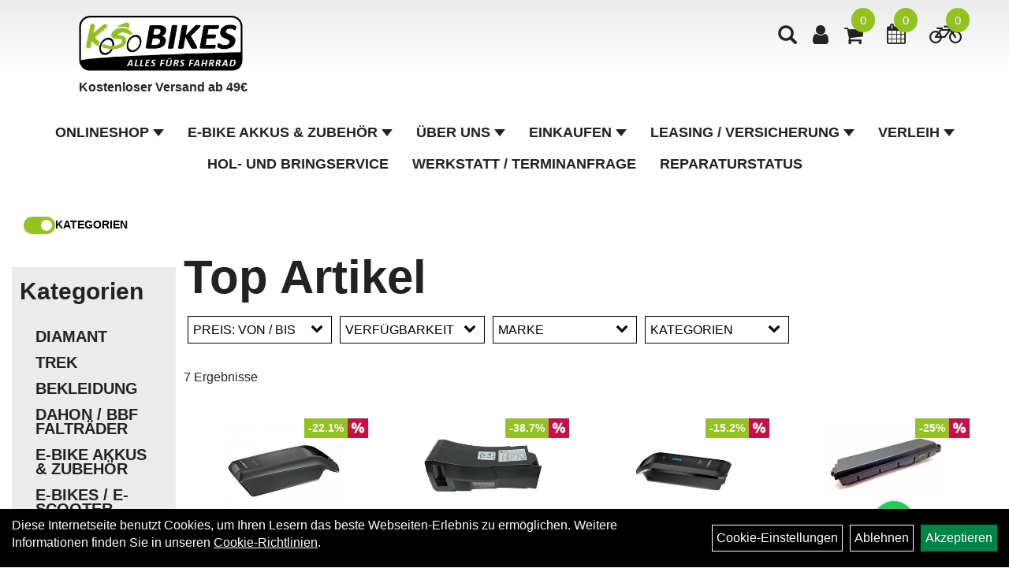

--- FILE ---
content_type: text/html; charset=utf-8
request_url: https://www.ks-bikes.de/sonderangebote.php
body_size: 19440
content:
<!DOCTYPE html>
<html lang="de">
<head>
	<title>Top Artikel - KS Bikes GmbH, Fahrräder E-Bike Akku Zellentausch Verleih Fahrrad-Teile Bottrop</title>
	<link rel="icon" href="layout/ksbikes-2023/favicon.ico" type="image/vnd.microsoft.icon">
	<link rel="shortcut icon" href="layout/ksbikes-2023/favicon.ico" type="image/x-icon" />
	
	<link rel="apple-touch-icon-precomposed" href="layout/ksbikes-2023/img/app_icon_180x180.png" />
	<meta name="msapplication-TileImage" content="layout/ksbikes-2023/img/app_icon_270x270.png" />
	<meta http-equiv="X-UA-Compatible" content="IE=edge">
    <meta name="viewport" content="width=device-width, initial-scale=1">
	<base href="https://www.ks-bikes.de/" />
	<link rel="canonical" href="https://www.ks-bikes.de/">	
	<meta http-equiv="content-type" content="text/html; charset=utf-8" />
	<meta name="author" content="KS BIKES" />
	<meta name="publisher" content="KS BIKES" />
	<meta name="copyright" content="KS BIKES" />
	<meta name="keywords" content="Akku, Zellentausch, AEG, Alber, Ansmann, Bafang, Batavus, BMZ, Brose, Bosch, Bulls, E-Bike Vision, Fischer, Gazelle, Go Swiss, Impulse, Neodrives, Pansonic, Pendix, Phylion, Prophete, Samsung, Tranzx, Shimano, SR Suntour, Van Raam, Xion, Yamaha," />
	<meta name="description" content="Fahrradladen & Onlineshop für E-Bikes, Fahrräder, Akkus, Zellentausch, Pedelec, Fahrradteile sowie Zubehör in Bottrop.  
Wir bieten ein umfangreiches Sortiment, u.a. Akkus von Bosch, Alber, Neodrives, Tranzx, Impulse, Yamaha, Vision, Go Swiss uvm. " />
	<meta name="page-topic" content="Fahrradladen & Onlineshop für E-Bikes, Fahrräder, Akkus, Zellentausch, Pedelec, Fahrradteile sowie Zubehör in Bottrop.  
Wir bieten ein umfangreiches Sortiment, u.a. Akkus von Bosch, Alber, Neodrives, Tranzx, Impulse, Yamaha, Vision, Go Swiss uvm. " />
	<meta name="abstract" content="Fahrradladen & Onlineshop für E-Bikes, Fahrräder, Akkus, Zellentausch, Pedelec, Fahrradteile sowie Zubehör in Bottrop.  
Wir bieten ein umfangreiches Sortiment, u.a. Akkus von Bosch, Alber, Neodrives, Tranzx, Impulse, Yamaha, Vision, Go Swiss uvm. " />
	<meta name="classification" content="Fahrradladen & Onlineshop für E-Bikes, Fahrräder, Akkus, Zellentausch, Pedelec, Fahrradteile sowie Zubehör in Bottrop.  
Wir bieten ein umfangreiches Sortiment, u.a. Akkus von Bosch, Alber, Neodrives, Tranzx, Impulse, Yamaha, Vision, Go Swiss uvm. " />
	<meta name="audience" content="Alle" />
	<meta name="page-type" content="Onlineshop" />
	<meta name="robots" content="INDEX,FOLLOW" />	<meta http-equiv="expires" content="86400" /> <!-- 1 Tag -->
	<meta http-equiv="pragma" content="no-cache" />
	<meta http-equiv="cache-control" content="no-cache" />
	<meta http-equiv="Last-Modified" content="Thu, 25 Dec 2025 06:52:00 CET" /> <!-- heute -->
	<meta http-equiv="Content-language" content="de" />
		<link rel="stylesheet" type="text/css" href="layout/ksbikes-2023/css/bootstrap-3.3.6-dist/css/bootstrap.min.css" />
	<link rel="stylesheet" type="text/css" href="layout/ksbikes-2023/css/font-awesome-4.7.0/css/font-awesome.min.css" />
	<link rel="stylesheet" type="text/css" href="layout/ksbikes-2023/js/jquery-simplyscroll-2.0.05/jquery.simplyscroll.min.css" />
	<link rel="stylesheet" type="text/css" href="layout/ksbikes-2023/js/camera/css/camera.min.css" />
	<link rel="stylesheet" type="text/css" href="layout/ksbikes-2023/css/style.min.css" />
	
	<!--<link rel="stylesheet" type="text/css" href="js/fancybox/jquery.fancybox-1.3.4.css" media="screen" />-->


	<!--<link rel="stylesheet" type="text/css" href="bx_styles/bx_styles.css" />-->
	<!-- bxSlider CSS file -->
	<!--<link href="js/bxSlider_4.1.2/jquery.bxslider.css" rel="stylesheet" />
	<link href="css/style.css" rel="stylesheet" type="text/css" />-->

	<!-- HTML5 Shim and Respond.js IE8 support of HTML5 elements and media queries -->
	<!-- WARNING: Respond.js doesn't work if you view the page via file:// -->
	<!--[if lt IE 9]>
	  <script src="js/html5shiv.js"></script>
	  <script src="js/respond.min.js"></script>
	<![endif]-->
	
<link rel="stylesheet" type="text/css" href="layout/ksbikes-2023/js/jquery-ui.slider.min.css" />
<link rel="stylesheet" type="text/css" href="layout/ksbikes-2023/css/kategorie.min.css" />
<style type="text/css">
	[data-name="order_type"]{display:none !important;}
</style>			</head>
<body>
	<div class="backdrop">

	</div>
	<div class="backdrop-content">
		<button type="button" class="close" data-dismiss="modal" aria-label="Schließen">&times;</button>
		<div class="backdrop-content-body">

		</div>
	</div>
		<div id="message"></div>
	<a href="#" class="backToTop"><i class="fa fa-chevron-up" aria-hidden="true"></i></a>
	<div class="modal fade" id="myModal">
	  <div class="modal-dialog modal-lg">
		<div class="modal-content">
		  <div class="modal-header">
			<button type="button" class="close" data-dismiss="modal" aria-label="Schließen">&times;</button>
			<h4 class="modal-title"></h4>
		  </div>
		  <div class="modal-body clearfix">
		  </div>
		  <div class="modal-footer">
			<button type="button" class="btn btn-default" data-dismiss="modal">Close</button>
		  </div>
		</div><!-- /.modal-content -->
	  </div><!-- /.modal-dialog -->
	</div><!-- /.modal -->
	
<div class="container-fluid p0 row-offcanvas row-offcanvas-left">
	<div class="col-xs-12 p0" id="allaround">
		<div id="headerdiv" class="big">
			<div class="col-xs-12 col-sm-6 col-lg-3 p0">
				<div id="headerlogo" class="pull-left">
					<a href="./" title="KS Bikes GmbH, Fahrräder E-Bike Akku Zellentausch Verleih Fahrrad-Teile Bottrop">
						<img class="img-responsive" src="layout/ksbikes-2023/img/logo_ks-bikes.png" title="KS Bikes GmbH, Fahrräder E-Bike Akku Zellentausch Verleih Fahrrad-Teile Bottrop" alt="KS Bikes GmbH, Fahrräder E-Bike Akku Zellentausch Verleih Fahrrad-Teile Bottrop" />
					</a>
					<div class="col-xs-12 headerlogo_telefonnummer">
						<strong>Kostenloser Versand ab 49&euro;</strong><br />
&nbsp;					</div>
				</div>
			</div>
			<div class="p0 pull-right col-mobile-12">
				<div class="moreBox">
					<div class="visible-xs col-xs-2 pull-left p0 mt5">
						<!--<button type="button" id="toggleCanvasBtn" class="navbar-toggle btn btn-default pull-right collapsed" data-toggle="collapse" data-target="#collapsable-2">--><!--#collapsable-2,.navigation_unterkategorien_1-->
						<button type="button" id="toggleCanvasBtn" class="navbar-toggle btn btn-default pull-right collapsed" data-toggle="offcanvas" data-target="#sidebar"><!--#collapsable-2,.navigation_unterkategorien_1-->
							<span class="sr-only">Toggle navigation</span>
							<span class="icon-bar"></span>
							<span class="icon-bar"></span>
							<span class="icon-bar"></span>
						</button>
					</div>
					<div class="visible-xs col-xs-10 p0 pull-right">
						<!-- Mobile Basket -->
													<div id="verleih_warenkorbshort" class="pr0">
								
<div class="verleih_warenkorbshortbg">
	<div id="verleih_warenkorbshort_inhalt">
		<a href="https://www.ks-bikes.de/verleih_warenkorb.php" title="Zur Verleihanfrage">
		<i class="fa fa-bicycle"></i>
		<span>0</span></a>
	</div>
</div>
							</div>
						
													<div id="werkstatt_warenkorbshort" class="pr0">
								
<div class="werkstatt_warenkorbshortbg">
	<div id="werkstatt_warenkorbshort_inhalt">
		<a href="https://www.ks-bikes.de/werkstatt_warenkorb.php" title="Zum Terminanfrage Warenkorb">
		<i class="fa fa-calendar"></i>
		<span>0</span></a>
	</div>
</div>
							</div>
						
												
						<div class="hidden-xs suchenBox">
							<a href="suche.php" name="Artikelsuche" aria-label="Artikelsuche"><span class="glyphicon glyphicon-search"></span></a>
						</div>
													<div id="warenkorbshort" class="pr0">
								
<div class="warenkorbshortbg">
	<div id="warenkorbshort_inhalt">
		<a href="https://www.ks-bikes.de/warenkorb.php" title="Zum Warenkorb">
		<i class="fa fa-shopping-cart"></i>
		<span>0</span></a>
	</div>
</div>
							</div>
							
														
<div class="loginrechts">
	<ul class="login_ul nav navbar-nav">
					
		<li class="anmelden">
			<a href="https://www.ks-bikes.de/login.php" title="Benutzerkonto"><i class="fa fa-user" aria-hidden="true"></i></a>
			
		</li>
	
				
	</ul>
</div>

				
									</div>

										<div class="visible-xs col-xs-12 suchenboxXS p0">
						
<div id="schnellsuche" class="col-xs-12 nopadding">
	<form method="get" action="suche.php" id="searchForm" accept-charset="UTF-8">
	<div class="input-group">
		<input value="" id="suchfeld" class="form-control" name="suchbegriff" type="text" placeholder="Artikelsuche" onfocus="this.form.suchbegriff.value = '';" />
		<span class="input-group-btn" >
			<button class="btn btn-default btn-suche" type="button" onclick="submit();" aria-label="Suchen"><span class="glyphicon glyphicon-search"></span></button>
		</span>	
		<input name="beschr" value="1" type="hidden" />
	</div>
	</form>
	<div class="searchPreview col-xs-12 thumbnail"></div>
</div>					</div>
										<div class="visible-sm visible-md visible-lg col-xs-12 p0">
						
												
						<div class="hidden-xs suchenBox">
							<a href="suche.php" name="Artikelsuche" aria-label="Artikelsuche"><span class="glyphicon glyphicon-search"></span></a>
						</div>
						
														
<div class="loginrechts">
	<ul class="login_ul nav navbar-nav">
					
		<li class="anmelden">
			<a href="https://www.ks-bikes.de/login.php" title="Benutzerkonto"><i class="fa fa-user" aria-hidden="true"></i></a>
			
		</li>
	
				
	</ul>
</div>

				
				
													<div id="warenkorbshort" class="pr0">
								
<div class="warenkorbshortbg">
	<div id="warenkorbshort_inhalt">
		<a href="https://www.ks-bikes.de/warenkorb.php" title="Zum Warenkorb">
		<i class="fa fa-shopping-cart"></i>
		<span>0</span></a>
	</div>
</div>
							</div>
							
													<div id="werkstatt_warenkorbshort" class="pr0">
								
<div class="werkstatt_warenkorbshortbg">
	<div id="werkstatt_warenkorbshort_inhalt">
		<a href="https://www.ks-bikes.de/werkstatt_warenkorb.php" title="Zum Terminanfrage Warenkorb">
		<i class="fa fa-calendar"></i>
		<span>0</span></a>
	</div>
</div>
							</div>
												
													<div id="verleih_warenkorbshort" class="pr0">
								
<div class="verleih_warenkorbshortbg">
	<div id="verleih_warenkorbshort_inhalt">
		<a href="https://www.ks-bikes.de/verleih_warenkorb.php" title="Zur Verleihanfrage">
		<i class="fa fa-bicycle"></i>
		<span>0</span></a>
	</div>
</div>
							</div>
											</div>
					
					
				</div>
			</div>
			<div class="hidden-xs pull-right p0">
			<ul class="ul1 nav navbar-nav p2rp" role="list"><li class="dropdown cmsLink1 ">
									<a class="dropdown-toggle " data-toggle="dropdown"  href="#" title="Onlineshop">Onlineshop<span class="caret"></span></a>
									<ul class="dropdown-menu cmsSubUl1" role="list">
														<li>
															<a href="https://www.ks-bikes.de/Diamant.html">
																Diamant
															</a>
														</li>
														<li>
															<a href="https://www.ks-bikes.de/Trek.html">
																Trek
															</a>
														</li>
														<li>
															<a href="https://www.ks-bikes.de/Bekleidung_1.html">
																Bekleidung
															</a>
														</li>
														<li>
															<a href="https://www.ks-bikes.de/DAHON_/_BBF_Falträder.html">
																DAHON / BBF Falträder
															</a>
														</li>
														<li>
															<a href="https://www.ks-bikes.de/E-Bike_Akkus_Zubehör.html">
																E-Bike Akkus & Zubehör
															</a>
														</li>
														<li>
															<a href="https://www.ks-bikes.de/E-Bikes_/_E-Scooter.html">
																E-Bikes / E-Scooter
															</a>
														</li>
														<li>
															<a href="https://www.ks-bikes.de/Fahrräder_1.html">
																Fahrräder
															</a>
														</li>
														<li>
															<a href="https://www.ks-bikes.de/Fahrräder_im_Laden.html">
																Fahrräder im Laden
															</a>
														</li>
														<li>
															<a href="https://www.ks-bikes.de/Fahrradteile_1.html">
																Fahrradteile
															</a>
														</li>
														<li>
															<a href="https://www.ks-bikes.de/Fahrradzubehör_1.html">
																Fahrradzubehör
															</a>
														</li>
														<li>
															<a href="https://www.ks-bikes.de/Schnäppchen.html">
																Schnäppchen
															</a>
														</li>
														<li>
															<a href="https://www.ks-bikes.de/Zellentausch.html">
																Zellentausch
															</a>
														</li></ul></li><li class="dropdown cmsLink1 ">
									<a class="dropdown-toggle " data-toggle="dropdown"  href="E-Bike_Akkus_Zubehör.html" title="E-Bike Akkus & Zubehör">E-Bike Akkus & Zubehör<span class="caret"></span></a>
									<ul class="dropdown-menu cmsSubUl1" role="list"><li class=" ">
														<a class="" href="E-Bike_Akkus_Zubehör.html" title="Neue Akkus und Zubehör">Neue Akkus und Zubehör</a>
														</li><li class=" ">
														<a class="" href="Zellentausch.html" title="Zellentausch">Zellentausch</a>
														</li></ul></li><li class="dropdown cmsLink1 ">
									<a class="dropdown-toggle " data-toggle="dropdown"  href="#" title="Über Uns">Über Uns<span class="caret"></span></a>
									<ul class="dropdown-menu cmsSubUl1" role="list"><li class="cmsSubLi1 ">
														<a class="cmsSubLink" href="https://www.ks-bikes.de/Über_Uns" title="Über Uns">Über Uns</a>
														</li><li class="cmsSubLi1 ">
														<a class="" href="https://www.ks-bikes.de/impressum.php" title="Impressum">Impressum</a>
														</li><li class="cmsSubLi1 ">
														<a class="" href="https://www.ks-bikes.de/agb.php" title="AGB">AGB</a>
														</li><li class="cmsSubLi1 ">
														<a class="" href="https://www.ks-bikes.de/datenschutz.php" title="Datenschutz">Datenschutz</a>
														</li></ul></li><li class="dropdown cmsLink1 ">
									<a class="dropdown-toggle " data-toggle="dropdown"  href="#" title="Einkaufen">Einkaufen<span class="caret"></span></a>
									<ul class="dropdown-menu cmsSubUl1" role="list"><li class="cmsSubLi1 ">
														<a class="cmsSubLink" href="https://www.ks-bikes.de/Zahlung_und_Versandbedingungen" title="Zahlungsarten">Zahlungsarten</a>
														</li><li class="cmsSubLi1 ">
														<a class="" href="https://www.ks-bikes.de/versandkosten.php" title="Versandkosten">Versandkosten</a>
														</li><li class="cmsSubLi1 ">
														<a class="" href="./cms_index.php?cms_selectedPage=5875434004454" title="Anfahrt">Anfahrt</a>
														</li><li class="cmsSubLi1 ">
														<a class="" href="https://www.ks-bikes.de/anmelden.php" title="Registrieren">Registrieren</a>
														</li><li class="cmsSubLi1 ">
														<a class="" href="https://www.ks-bikes.de/login.php" title="Anmelden">Anmelden</a>
														</li></ul></li><li class="dropdown cmsLink1 ">
									<a class="dropdown-toggle " data-toggle="dropdown"  href="https://www.ks-bikes.de/Neue_Seite_vom_02_03_2023_-_19_08" title="Leasing / Versicherung">Leasing / Versicherung<span class="caret"></span></a>
									<ul class="dropdown-menu cmsSubUl1" role="list"><li class="cmsSubLi1 ">
														<a class="cmsSubLink" href="https://www.ks-bikes.de/Bike_Leasing" title="Bike Leasing">Bike Leasing</a>
														</li><li class="cmsSubLi1 ">
														<a class="cmsSubLink" href="https://www.ks-bikes.de/Bike_Versicherung" title="Bike Versicherung">Bike Versicherung</a>
														</li></ul></li><li class="dropdown cmsLink1 ">
									<a class="dropdown-toggle " data-toggle="dropdown"  href="https://www.ks-bikes.de/Neue_Seite_vom_02_03_2023_-_19_12" title="Verleih">Verleih<span class="caret"></span></a>
									<ul class="dropdown-menu cmsSubUl1" role="list"><li class="cmsSubLi1 ">
														<a class="" href="https://www.ks-bikes.de/verleih.php?kat=5fcf63dee70d9" title="E-Bike Verleih">E-Bike Verleih</a>
														</li><li class="cmsSubLi1 ">
														<a class="" href="https://www.ks-bikes.de/verleih.php?kat=5fcf63f50f33a" title="Fahrradträger Verleih">Fahrradträger Verleih</a>
														</li></ul></li><li class="cmsLink1 ">
									<a class="" href="https://www.ks-bikes.de/news.php?newsid=25" title="Hol- und Bringservice ">Hol- und Bringservice </a>
									</li><li class="cmsLink1 ">
									<a class="" href="https://www.ks-bikes.de/werkstatt.php" title="Werkstatt / Terminanfrage">Werkstatt / Terminanfrage</a>
									</li><li class="cmsLink1 ">
									<a class="" href="https://www.ks-bikes.de/reparaturauftrag.php" title="Reparaturstatus">Reparaturstatus</a>
									</li></ul>			</div>
			
			<div class="col-xs-12 p0"></div>
					</div>
									<div id="maindiv" class="col-xs-12">
							<div id="firstrow_navidiv" class="hidden-xs col-sm-4 col-md-3 col-lg-2">
					<div class="navidiv_button col-xs-12 p0">
						<div class="filter_toggle hidden-xs hidden-sm">
							<label class="switch">
								<input type="checkbox" checked>
								<span class="slider-toggle round"></span>
							</label>
							<strong>Kategorien</strong>
						</div>
					</div>
				</div>
				<div id="firstrow_inhaltdivstart" class="col-sm-8 col-md-9 col-lg-10 pr0">
					<div class="col-xs-12">
											</div>
				</div>
				<div class="col-xs-12"></div>
				<div id="navidiv" class="hidden-xs col-sm-4 col-md-3 col-lg-2">
					<div class="col-xs-12 p0">
						<span class="sideBarTitle">Kategorien</span>
						<ul class="col-xs-12 nav navbar-stacked Navi_mainkat"><li class="NaviItem_mainkat "><a class="mainlink" href="Diamant.html" title="Diamant - KS Bikes GmbH, Fahrräder E-Bike Akku Zellentausch Verleih Fahrrad-Teile Bottrop">Diamant</a></li><li class="NaviItem_mainkat "><a class="mainlink" href="Trek.html" title="Trek - KS Bikes GmbH, Fahrräder E-Bike Akku Zellentausch Verleih Fahrrad-Teile Bottrop">Trek</a></li><li class="NaviItem_mainkat "><a class="mainlink" href="Bekleidung_1.html" title="Bekleidung - KS Bikes GmbH, Fahrräder E-Bike Akku Zellentausch Verleih Fahrrad-Teile Bottrop">Bekleidung</a></li><li class="NaviItem_mainkat "><a class="mainlink" href="DAHON_/_BBF_Falträder.html" title="DAHON / BBF Falträder - KS Bikes GmbH, Fahrräder E-Bike Akku Zellentausch Verleih Fahrrad-Teile Bottrop">DAHON / BBF Falträder</a></li><li class="NaviItem_mainkat "><a class="mainlink" href="E-Bike_Akkus_Zubehör.html" title="E-Bike Akkus & Zubehör - KS Bikes GmbH, Fahrräder E-Bike Akku Zellentausch Verleih Fahrrad-Teile Bottrop">E-Bike Akkus & Zubehör</a></li><li class="NaviItem_mainkat "><a class="mainlink" href="E-Bikes_/_E-Scooter.html" title="E-Bikes / E-Scooter - KS Bikes GmbH, Fahrräder E-Bike Akku Zellentausch Verleih Fahrrad-Teile Bottrop">E-Bikes / E-Scooter</a></li><li class="NaviItem_mainkat "><a class="mainlink" href="Fahrräder_1.html" title="Fahrräder - KS Bikes GmbH, Fahrräder E-Bike Akku Zellentausch Verleih Fahrrad-Teile Bottrop">Fahrräder</a></li><li class="NaviItem_mainkat "><a class="mainlink" href="Fahrräder_im_Laden.html" title="Fahrräder im Laden - KS Bikes GmbH, Fahrräder E-Bike Akku Zellentausch Verleih Fahrrad-Teile Bottrop">Fahrräder im Laden</a></li><li class="NaviItem_mainkat "><a class="mainlink" href="Fahrradteile_1.html" title="Fahrradteile - KS Bikes GmbH, Fahrräder E-Bike Akku Zellentausch Verleih Fahrrad-Teile Bottrop">Fahrradteile</a></li><li class="NaviItem_mainkat "><a class="mainlink" href="Fahrradzubehör_1.html" title="Fahrradzubehör - KS Bikes GmbH, Fahrräder E-Bike Akku Zellentausch Verleih Fahrrad-Teile Bottrop">Fahrradzubehör</a></li><li class="NaviItem_mainkat "><a class="mainlink" href="Schnäppchen.html" title="Schnäppchen - KS Bikes GmbH, Fahrräder E-Bike Akku Zellentausch Verleih Fahrrad-Teile Bottrop">Schnäppchen</a></li><li class="NaviItem_mainkat "><a class="mainlink" href="Zellentausch.html" title="Zellentausch - KS Bikes GmbH, Fahrräder E-Bike Akku Zellentausch Verleih Fahrrad-Teile Bottrop">Zellentausch</a></li>
				<li class="mainlinkselected">
					<a class="mainlinkselected" href="sonderangebote.php" title="KS Bikes GmbH, Fahrräder E-Bike Akku Zellentausch Verleih Fahrrad-Teile Bottrop - Top Artikel">Top Artikel</a>
				</li>
				<li class="NaviItem_mainkat">
					<a class="mainlink" href="neuigkeiten.php" title="KS Bikes GmbH, Fahrräder E-Bike Akku Zellentausch Verleih Fahrrad-Teile Bottrop - Neuheiten">Neuheiten</a>
				</li></ul>					</div>
				</div>
				
				<div id="inhaltdivstart" class="col-xs-12 col-sm-8 col-md-9 col-lg-10  pl10 pr0">
				<script type="text/javascript">
function InsertIntoBasket(id)
{
	xajax_AddAction(xajax.getFormValues("artikel"+id));
	zaehler=window.setTimeout("resetfield('"+id+"')", 5000);
	tmp=window.setTimeout("xajax_warenkorbRefresh(1)", 200);
}

function showDetail(id, schalter)
{
	xajax_ShowDetails(xajax.getFormValues("artikelDetail"+id), schalter);
}

function resetfield(id)
{
	xajax_ResetField(id);
}
</script>

<div id="kategorie_inhalt" class="col-xs-12 pl0">
	<div class="ajaxLoader">
		<div class="sk-fading-circle">
		  <div class="sk-circle1 sk-circle"></div>
		  <div class="sk-circle2 sk-circle"></div>
		  <div class="sk-circle3 sk-circle"></div>
		  <div class="sk-circle4 sk-circle"></div>
		  <div class="sk-circle5 sk-circle"></div>
		  <div class="sk-circle6 sk-circle"></div>
		  <div class="sk-circle7 sk-circle"></div>
		  <div class="sk-circle8 sk-circle"></div>
		  <div class="sk-circle9 sk-circle"></div>
		  <div class="sk-circle10 sk-circle"></div>
		  <div class="sk-circle11 sk-circle"></div>
		  <div class="sk-circle12 sk-circle"></div>
		</div>
	</div>
	
	<h1 class="blockTitle">
		Top Artikel	</h1>

	<div class="col-xs-12 col-md-9" id="neuheuten">
			</div>
	
	<div class="col-xs-12 p0">
					<div id="filter_block" class="col-xs-12 p0">
				<form id="filterForm" method="get" action="sonderangebote.php" data-target="#kategorie_inhalt">
					<input type="hidden" name="kat_id" value="" />
			<div class="" style="display:none;">
				<a href="#removeAllFilter" class="text-danger removeAllFilter"><span class="fa fa-undo"> Zurücksetzen</span></a>
			</div><input type="hidden" value="&#10003;" name="utf-8">
		<div class="filterWrapper" data-name="order_type">
			<div class="filter clearfix" data-id="0" data-name="order_type">
				<span class="filterTitle">Sortierung</span>
				<div class="filterValues clearfix">
					<div class="input-group">
						<select name="order_type" class="form-control" onchange="sendFilter();" aria-label="Sortierung">
					
							<option value="name">Name</option>
							<option value="vk" selected="selected">Preis</option>
						</select>
						<input type="hidden" name="order_direction" value="ASC" />
						<span class="input-group-addon orderBy" data-dir="asc"><span class="glyphicon glyphicon-arrow-up"></span></span>
						<span class="input-group-addon orderBy" data-dir="desc"><span class="text-success glyphicon glyphicon-arrow-down"></span></span>
					</div>
				</div>
			</div>
			</div>
			<div class="filterWrapper">
			<div class="filter clearfix" data-id="0" data-name="minmaxpreis">
				<span class="filterTitle">Preis: von / bis</span>
				<div class="filterValues clearfix">
					<div id="slider-vertical" class="col-xs 12 col-sm-12 col-md-12 clearfix"></div>
					<div class="input-group input-group-sm pull-left">
						<input id="minpreisfield" class="form-control" type="text" name="minpreisfield" value="347" data-realmin="347" aria-label="Mindestpreis">
						<span class="input-group-addon">EUR</span>
					</div>
					<div class="input-group input-group-sm pull-right">
						<input id="maxpreisfield" class="form-control" type="text" size="8" name="maxpreisfield" value="669" data-realmax="669" aria-label="Maximalpreis">
						<span class="input-group-addon">EUR</span>
					</div>
				</div>
				<input type="hidden" name="userselected" value="" />
			</div>
		</div>
			<div class="filterWrapper">
			<div class="filter clearfix" data-id="" data-name="">
				<span class="filterTitle">Verfügbarkeit</span>
				<div class="filterValues clearfix">
					<a class="text-danger removeFilter glyphicon glyphicon-remove" title="Filter aufheben" href="#removeFilter"></a>
					<label class="hidden">
						<input class="hidden" type="checkbox"  value="_none" checked="checked" name="stock">
						<span>Kein Filter</span>
					</label>
			
				<label>
					<input class="hidden" type="checkbox"  value="4" name="stock" >
					<span class=""><img src="https://www.ks-bikes.de/layout/ksbikes-2023/img/ampel-haus.png" title="Sofort Lieferbar, Lieferzeit:  1 - 4 Tage" alt="Sofort Lieferbar, Lieferzeit:  1 - 4 Tage" /></span>
				</label>
				<label>
					<input class="hidden" type="checkbox"  value="1" name="stock" >
					<span class=""><img src="https://www.ks-bikes.de/layout/ksbikes-2023/img/ampel-gruen.png" title="Sofort Lieferbar, Lieferzeit:  1 - 4 Tage" alt="Sofort Lieferbar, Lieferzeit:  1 - 4 Tage" /></span>
				</label>
				<label>
					<input class="hidden" type="checkbox"  value="0" name="stock" >
					<span class=""><img src="https://www.ks-bikes.de/layout/ksbikes-2023/img/ampel-rot.png" title="Nicht am Lager, wird bestellt" alt="Nicht am Lager, wird bestellt" /></span>
				</label>
				</div>
			</div>
			</div>
				<div class="filterWrapper">
				<div class="filter clearfix" data-id="" data-name="">
					<span class="filterTitle">Marke</span>
					<div class="filterValues clearfix">
						<a class="text-danger removeFilter glyphicon glyphicon-remove" title="Filter aufheben" href="#removeFilter"></a>
						<label class="hidden">
							<input class="hidden" type="checkbox"  value="_none" checked="checked" name="markenfilter">
							<span>Kein Filter</span>
						</label>
				
						<label>
							<input class="hidden" type="checkbox"  value="BMZ / Derby Cycle" name="markenfilter" >
							<span class="" title="Marke">BMZ / Derby Cycle</span>
						</label>
						<label>
							<input class="hidden" type="checkbox"  value="Bosch" name="markenfilter" >
							<span class="" title="Marke">Bosch</span>
						</label>
						<label>
							<input class="hidden" type="checkbox"  value="E-Bike Vision" name="markenfilter" >
							<span class="" title="Marke">E-Bike Vision</span>
						</label>
					</div>
				</div>
				</div>
				<div class="filterWrapper">
				<div class="filter clearfix" data-id="" data-name="">
					<span class="filterTitle">Kategorien</span>
					<div class="filterValues clearfix">
						<a class="text-danger removeFilter glyphicon glyphicon-remove" title="Filter aufheben" href="#removeFilter"></a>
						<label class="hidden">
							<input class="hidden" type="checkbox"  value="_none" checked="checked" name="kategoriefilter">
							<span>Kein Filter</span>
						</label>
				
					<label>
						<input class="hidden" type="checkbox"  value="own59c2b8378b33e" name="kategoriefilter".>
						<span class="" title="Marke">Akkus</span>
					</label>
					<label>
						<input class="hidden" type="checkbox"  value="own65ad141d8218b" name="kategoriefilter".>
						<span class="" title="Marke">Akkus 26V</span>
					</label>
					<label>
						<input class="hidden" type="checkbox"  value="own586fced6860cf" name="kategoriefilter".>
						<span class="" title="Marke">Akkus 26V</span>
					</label>
					<label>
						<input class="hidden" type="checkbox"  value="own5878f2ccc434c" name="kategoriefilter".>
						<span class="" title="Marke">Akkus Classic </span>
					</label>
					<label>
						<input class="hidden" type="checkbox"  value="own586fce6be7657" name="kategoriefilter".>
						<span class="" title="Marke">Akkus Performance / Active </span>
					</label>
					<label>
						<input class="hidden" type="checkbox"  value="own655b0b091a715" name="kategoriefilter".>
						<span class="" title="Marke">Akkus Smart</span>
					</label>
					<label>
						<input class="hidden" type="checkbox"  value="own63dfafc820dd9" name="kategoriefilter".>
						<span class="" title="Marke">E-Bike Akkus</span>
					</label>
					</div>
				</div>
				</div>				</form>
			</div>
					<div class="col-xs-12 p0 topPagination">
							<div class="seitenubruchdiv col-xs-12 p0 clearfix fjalla">
	<div class="col-xs-12 col-md-8 pull-right">
								
			<ul class="pagination pull-right mt0 hidden">
		
				
		
			<li>
				<span>Seite</span>
			</li>
			
							
				<li class="disabled">
					<span>&laquo;</span>
				</li>
			
				
			
							
								
					<li class="active">	
						<span>1</span>
					</li>
				
				
					
			
				
			
			
							
				<li class="disabled">
					<span>&raquo;</span>
				</li>
			
				
			
		</ul>
	</div>
	
	<div class="col-xs-12 col-md-4 pull-left p0">
		<span>7 Ergebnisse</span>
	</div>
</div>
						</div>
		
	</div>
	<div class="col-xs-12 p0">
		<div class="flex" id="artikel">
			
							<div class="artikeluebersicht col-xs-12 col-md-4 col-lg-3">
	<div class="col-xs-12 thumbnail p0 h100p" style="position: relative;">
		
		<div class="text-left productNewReduced">
			<div class="artikelangebot"><img src="./layout/ksbikes-2023/img/ecke_rabatt.png" title="Bosch Powerpack Frame 500 Performance , 500Wh anthrazit Rahmen e-Bike Akku" alt="Bosch Powerpack Frame 500 Performance , 500Wh anthrazit Rahmen e-Bike Akku" /></div>
			<span class="siesparen">-22.1%</span>
		</div>
		<div class="artikel-extended clearfix">
			<div class="artikelbild col-xs-12 col-sm-12 p0">
				<!--<a class="artikellink" href="Bosch_Powerpack_Frame_500_Performance_,_500Wh_anthrazit_Rahmen_e-Bike_Akku_1.html" title="Bosch Powerpack Frame 500 Performance , 500Wh anthrazit Rahmen e-Bike Akku - KS Bikes GmbH, Fahrräder E-Bike Akku Zellentausch Verleih Fahrrad-Teile Bottrop">{bild_1_m_image}</a>-->
				<a class="artikellink" href="Bosch_Powerpack_Frame_500_Performance_,_500Wh_anthrazit_Rahmen_e-Bike_Akku_1.html" title="Bosch Powerpack Frame 500 Performance , 500Wh anthrazit Rahmen e-Bike Akku - KS Bikes GmbH, Fahrräder E-Bike Akku Zellentausch Verleih Fahrrad-Teile Bottrop">
				<img onError="this.onerror=null;this.src='layout/'ksbikes-2023/img/keinbild_1.jpg'" src="getimage.php?artikelid=000000-5a5e291ccfa92&size=300&image=1" title="Bosch Powerpack Frame 500 Performance , 500Wh anthrazit Rahmen e-Bike Akku" alt="Bosch Powerpack Frame 500 Performance , 500Wh anthrazit Rahmen e-Bike Akku" />
				</a>
			</div>
			<div class="artikelbildzusatz col-xs-12 col-sm-12 p0">
				<span class="artikelbildzusatz_ampel"><img src="https://www.ks-bikes.de/layout/ksbikes-2023/img/ampel-gruen.png" title="Sofort Lieferbar, Lieferzeit:  1 - 4 Tage" alt="Sofort Lieferbar, Lieferzeit:  1 - 4 Tage" /></span>
				<span class="herstellerlogo"><img src="https://www.ks-bikes.de/content/images/hersteller/bosch.gif" alt="Bosch" title="Bosch" /></span>
			</div>
			<div class="artikelbeschreibung col-xs-12 col-sm-12 p0">
				<h2><a class="artikellink" href="Bosch_Powerpack_Frame_500_Performance_,_500Wh_anthrazit_Rahmen_e-Bike_Akku_1.html" title="Bosch Powerpack Frame 500 Performance , 500Wh anthrazit Rahmen e-Bike Akku - KS Bikes GmbH, Fahrräder E-Bike Akku Zellentausch Verleih Fahrrad-Teile Bottrop">Bosch Powerpack Frame 500 Performance , 500Wh anthrazit Rahmen e-Bike Akku</a></h2>
			</div>
			<div class="artikeldetail col-xs-12 col-sm-12 p0">
				<span class="col-xs-12 artikelnummer">Art.Nr.&nbsp; 0275007530 </span>
				<span class="preisanzeige preisanzeigealt">769,00 EUR</span>
				
								
				<span class="highlight_price"><span class="preisanzeige">599,00 EUR</span></span>
				
				
				
				
				
				<div class="hidden">
					
				</div>
			</div>
		</div>
					
	</div>
</div>
								<div class="artikeluebersicht col-xs-12 col-md-4 col-lg-3">
	<div class="col-xs-12 thumbnail p0 h100p" style="position: relative;">
		
		<div class="text-left productNewReduced">
			<div class="artikelangebot"><img src="./layout/ksbikes-2023/img/ecke_rabatt.png" title="Impulse Akku 36V 17,25Ah 621Wh ( 17Ah 612Wh ) Pedelec E-Bike Kalkhoff, Raleigh, Gazelle" alt="Impulse Akku 36V 17,25Ah 621Wh ( 17Ah 612Wh ) Pedelec E-Bike Kalkhoff, Raleigh, Gazelle" /></div>
			<span class="siesparen">-38.7%</span>
		</div>
		<div class="artikel-extended clearfix">
			<div class="artikelbild col-xs-12 col-sm-12 p0">
				<!--<a class="artikellink" href="Impulse_Akku_36V_17Ah_612Wh_Pedelec_E-Bike_Kalkhoff,_Raleigh.html" title="Impulse Akku 36V 17,25Ah 621Wh ( 17Ah 612Wh ) Pedelec E-Bike Kalkhoff, Raleigh, Gazelle - KS Bikes GmbH, Fahrräder E-Bike Akku Zellentausch Verleih Fahrrad-Teile Bottrop">{bild_1_m_image}</a>-->
				<a class="artikellink" href="Impulse_Akku_36V_17Ah_612Wh_Pedelec_E-Bike_Kalkhoff,_Raleigh.html" title="Impulse Akku 36V 17,25Ah 621Wh ( 17Ah 612Wh ) Pedelec E-Bike Kalkhoff, Raleigh, Gazelle - KS Bikes GmbH, Fahrräder E-Bike Akku Zellentausch Verleih Fahrrad-Teile Bottrop">
				<img onError="this.onerror=null;this.src='layout/'ksbikes-2023/img/keinbild_1.jpg'" src="getimage.php?artikelid=000000-5a5e30f548662&size=300&image=1" title="Impulse Akku 36V 17,25Ah 621Wh ( 17Ah 612Wh ) Pedelec E-Bike Kalkhoff, Raleigh, Gazelle" alt="Impulse Akku 36V 17,25Ah 621Wh ( 17Ah 612Wh ) Pedelec E-Bike Kalkhoff, Raleigh, Gazelle" />
				</a>
			</div>
			<div class="artikelbildzusatz col-xs-12 col-sm-12 p0">
				<span class="artikelbildzusatz_ampel"><img src="https://www.ks-bikes.de/layout/ksbikes-2023/img/ampel-haus.png" title="Sofort Lieferbar, Lieferzeit:  1 - 4 Tage
" alt="Sofort Lieferbar, Lieferzeit:  1 - 4 Tage
" /></span>
				<span class="herstellerlogo"></span>
			</div>
			<div class="artikelbeschreibung col-xs-12 col-sm-12 p0">
				<h2><a class="artikellink" href="Impulse_Akku_36V_17Ah_612Wh_Pedelec_E-Bike_Kalkhoff,_Raleigh.html" title="Impulse Akku 36V 17,25Ah 621Wh ( 17Ah 612Wh ) Pedelec E-Bike Kalkhoff, Raleigh, Gazelle - KS Bikes GmbH, Fahrräder E-Bike Akku Zellentausch Verleih Fahrrad-Teile Bottrop">Impulse Akku 36V 17,25Ah 621Wh ( 17Ah 612Wh ) Pedelec E-Bike Kalkhoff, Raleigh, Gazelle</a></h2>
			</div>
			<div class="artikeldetail col-xs-12 col-sm-12 p0">
				<span class="col-xs-12 artikelnummer">Art.Nr.&nbsp; 36174-02</span>
				<span class="preisanzeige preisanzeigealt">799,00 EUR</span>
				
								
				<span class="highlight_price"><span class="preisanzeige">489,95 EUR</span></span>
				
				
				
				
				
				<div class="hidden">
					
				</div>
			</div>
		</div>
					
	</div>
</div>
								<div class="artikeluebersicht col-xs-12 col-md-4 col-lg-3">
	<div class="col-xs-12 thumbnail p0 h100p" style="position: relative;">
		
		<div class="text-left productNewReduced">
			<div class="artikelangebot"><img src="./layout/ksbikes-2023/img/ecke_rabatt.png" title="Bosch PowerPack 545 Wh Rahmenakku Smart System Rahmen E-Bike Akku" alt="Bosch PowerPack 545 Wh Rahmenakku Smart System Rahmen E-Bike Akku" /></div>
			<span class="siesparen">-15.2%</span>
		</div>
		<div class="artikel-extended clearfix">
			<div class="artikelbild col-xs-12 col-sm-12 p0">
				<!--<a class="artikellink" href="Bosch_PowerPack_545_Wh_Rahmenakku_Smart_System_Rahmen_E-Bike_Akku.html" title="Bosch PowerPack 545 Wh Rahmenakku Smart System Rahmen E-Bike Akku - KS Bikes GmbH, Fahrräder E-Bike Akku Zellentausch Verleih Fahrrad-Teile Bottrop">{bild_1_m_image}</a>-->
				<a class="artikellink" href="Bosch_PowerPack_545_Wh_Rahmenakku_Smart_System_Rahmen_E-Bike_Akku.html" title="Bosch PowerPack 545 Wh Rahmenakku Smart System Rahmen E-Bike Akku - KS Bikes GmbH, Fahrräder E-Bike Akku Zellentausch Verleih Fahrrad-Teile Bottrop">
				<img onError="this.onerror=null;this.src='layout/'ksbikes-2023/img/keinbild_1.jpg'" src="getimage.php?artikelid=000000-655b0bc0e0deb&size=300&image=1" title="Bosch PowerPack 545 Wh Rahmenakku Smart System Rahmen E-Bike Akku" alt="Bosch PowerPack 545 Wh Rahmenakku Smart System Rahmen E-Bike Akku" />
				</a>
			</div>
			<div class="artikelbildzusatz col-xs-12 col-sm-12 p0">
				<span class="artikelbildzusatz_ampel"><img src="https://www.ks-bikes.de/layout/ksbikes-2023/img/ampel-haus.png" title="Sofort Lieferbar, Lieferzeit:  1 - 4 Tage
" alt="Sofort Lieferbar, Lieferzeit:  1 - 4 Tage
" /></span>
				<span class="herstellerlogo"><img src="https://www.ks-bikes.de/content/images/hersteller/bosch.gif" alt="Bosch" title="Bosch" /></span>
			</div>
			<div class="artikelbeschreibung col-xs-12 col-sm-12 p0">
				<h2><a class="artikellink" href="Bosch_PowerPack_545_Wh_Rahmenakku_Smart_System_Rahmen_E-Bike_Akku.html" title="Bosch PowerPack 545 Wh Rahmenakku Smart System Rahmen E-Bike Akku - KS Bikes GmbH, Fahrräder E-Bike Akku Zellentausch Verleih Fahrrad-Teile Bottrop">Bosch PowerPack 545 Wh Rahmenakku Smart System Rahmen E-Bike Akku</a></h2>
			</div>
			<div class="artikeldetail col-xs-12 col-sm-12 p0">
				<span class="col-xs-12 artikelnummer">Art.Nr.&nbsp; EB1210004M</span>
				<span class="preisanzeige preisanzeigealt">789,00 EUR</span>
				
								
				<span class="highlight_price"><span class="preisanzeige">669,00 EUR</span></span>
				
				
				
				
				
				<div class="hidden">
					
				</div>
			</div>
		</div>
					
	</div>
</div>
								<div class="artikeluebersicht col-xs-12 col-md-4 col-lg-3">
	<div class="col-xs-12 thumbnail p0 h100p" style="position: relative;">
		
		<div class="text-left productNewReduced">
			<div class="artikelangebot"><img src="./layout/ksbikes-2023/img/ecke_rabatt.png" title="E-Bike Vision Akku 36V 15Ah 540Wh für Bosch Powerpack Performance Active Gepäckträger" alt="E-Bike Vision Akku 36V 15Ah 540Wh für Bosch Powerpack Performance Active Gepäckträger" /></div>
			<span class="siesparen">-25%</span>
		</div>
		<div class="artikel-extended clearfix">
			<div class="artikelbild col-xs-12 col-sm-12 p0">
				<!--<a class="artikellink" href="E-Bike_Vision_Akku_36V_15Ah_540Wh_für_Bosch_Powerpack_Performance_Active_Gepäckträger.html" title="E-Bike Vision Akku 36V 15Ah 540Wh für Bosch Powerpack Performance Active Gepäckträger - KS Bikes GmbH, Fahrräder E-Bike Akku Zellentausch Verleih Fahrrad-Teile Bottrop">{bild_1_m_image}</a>-->
				<a class="artikellink" href="E-Bike_Vision_Akku_36V_15Ah_540Wh_für_Bosch_Powerpack_Performance_Active_Gepäckträger.html" title="E-Bike Vision Akku 36V 15Ah 540Wh für Bosch Powerpack Performance Active Gepäckträger - KS Bikes GmbH, Fahrräder E-Bike Akku Zellentausch Verleih Fahrrad-Teile Bottrop">
				<img onError="this.onerror=null;this.src='layout/'ksbikes-2023/img/keinbild_1.jpg'" src="getimage.php?artikelid=000000-63e294710861c&size=300&image=1" title="E-Bike Vision Akku 36V 15Ah 540Wh für Bosch Powerpack Performance Active Gepäckträger" alt="E-Bike Vision Akku 36V 15Ah 540Wh für Bosch Powerpack Performance Active Gepäckträger" />
				</a>
			</div>
			<div class="artikelbildzusatz col-xs-12 col-sm-12 p0">
				<span class="artikelbildzusatz_ampel"><img src="https://www.ks-bikes.de/layout/ksbikes-2023/img/ampel-haus.png" title="Sofort Lieferbar, Lieferzeit:  1 - 4 Tage
" alt="Sofort Lieferbar, Lieferzeit:  1 - 4 Tage
" /></span>
				<span class="herstellerlogo"></span>
			</div>
			<div class="artikelbeschreibung col-xs-12 col-sm-12 p0">
				<h2><a class="artikellink" href="E-Bike_Vision_Akku_36V_15Ah_540Wh_für_Bosch_Powerpack_Performance_Active_Gepäckträger.html" title="E-Bike Vision Akku 36V 15Ah 540Wh für Bosch Powerpack Performance Active Gepäckträger - KS Bikes GmbH, Fahrräder E-Bike Akku Zellentausch Verleih Fahrrad-Teile Bottrop">E-Bike Vision Akku 36V 15Ah 540Wh f&uuml;r Bosch Powerpack Performance Active Gep&auml;cktr&auml;ger</a></h2>
			</div>
			<div class="artikeldetail col-xs-12 col-sm-12 p0">
				<span class="col-xs-12 artikelnummer">Art.Nr.&nbsp; 10057</span>
				<span class="preisanzeige preisanzeigealt">599,00 EUR</span>
				
								
				<span class="highlight_price"><span class="preisanzeige">448,99 EUR</span></span>
				
				
				
				
				
				<div class="hidden">
					
				</div>
			</div>
		</div>
					
	</div>
</div>
								<div class="artikeluebersicht col-xs-12 col-md-4 col-lg-3">
	<div class="col-xs-12 thumbnail p0 h100p" style="position: relative;">
		
		<div class="text-left productNewReduced">
			<div class="artikelangebot"><img src="./layout/ksbikes-2023/img/ecke_rabatt.png" title="E-Bike Vision Akku 36V 15Ah 540Wh für Bosch Powerpack Performance Active Rahmen" alt="E-Bike Vision Akku 36V 15Ah 540Wh für Bosch Powerpack Performance Active Rahmen" /></div>
			<span class="siesparen">-28.6%</span>
		</div>
		<div class="artikel-extended clearfix">
			<div class="artikelbild col-xs-12 col-sm-12 p0">
				<!--<a class="artikellink" href="E-Bike_Vision_Akku_36V_15Ah_540Wh_für_Bosch_Powerpack_Performance_Active_Rahmen.html" title="E-Bike Vision Akku 36V 15Ah 540Wh für Bosch Powerpack Performance Active Rahmen - KS Bikes GmbH, Fahrräder E-Bike Akku Zellentausch Verleih Fahrrad-Teile Bottrop">{bild_1_m_image}</a>-->
				<a class="artikellink" href="E-Bike_Vision_Akku_36V_15Ah_540Wh_für_Bosch_Powerpack_Performance_Active_Rahmen.html" title="E-Bike Vision Akku 36V 15Ah 540Wh für Bosch Powerpack Performance Active Rahmen - KS Bikes GmbH, Fahrräder E-Bike Akku Zellentausch Verleih Fahrrad-Teile Bottrop">
				<img onError="this.onerror=null;this.src='layout/'ksbikes-2023/img/keinbild_1.jpg'" src="getimage.php?artikelid=000000-62beeb079fc95&size=300&image=1" title="E-Bike Vision Akku 36V 15Ah 540Wh für Bosch Powerpack Performance Active Rahmen" alt="E-Bike Vision Akku 36V 15Ah 540Wh für Bosch Powerpack Performance Active Rahmen" />
				</a>
			</div>
			<div class="artikelbildzusatz col-xs-12 col-sm-12 p0">
				<span class="artikelbildzusatz_ampel"><img src="https://www.ks-bikes.de/layout/ksbikes-2023/img/ampel-haus.png" title="Sofort Lieferbar, Lieferzeit:  1 - 4 Tage
" alt="Sofort Lieferbar, Lieferzeit:  1 - 4 Tage
" /></span>
				<span class="herstellerlogo"></span>
			</div>
			<div class="artikelbeschreibung col-xs-12 col-sm-12 p0">
				<h2><a class="artikellink" href="E-Bike_Vision_Akku_36V_15Ah_540Wh_für_Bosch_Powerpack_Performance_Active_Rahmen.html" title="E-Bike Vision Akku 36V 15Ah 540Wh für Bosch Powerpack Performance Active Rahmen - KS Bikes GmbH, Fahrräder E-Bike Akku Zellentausch Verleih Fahrrad-Teile Bottrop">E-Bike Vision Akku 36V 15Ah 540Wh f&uuml;r Bosch Powerpack Performance Active Rahmen</a></h2>
			</div>
			<div class="artikeldetail col-xs-12 col-sm-12 p0">
				<span class="col-xs-12 artikelnummer">Art.Nr.&nbsp; 10050</span>
				<span class="preisanzeige preisanzeigealt">629,00 EUR</span>
				
								
				<span class="highlight_price"><span class="preisanzeige">448,99 EUR</span></span>
				
				
				
				
				
				<div class="hidden">
					
				</div>
			</div>
		</div>
					
	</div>
</div>
								<div class="artikeluebersicht col-xs-12 col-md-4 col-lg-3">
	<div class="col-xs-12 thumbnail p0 h100p" style="position: relative;">
		
		<div class="text-left productNewReduced">
			<div class="artikelangebot"><img src="./layout/ksbikes-2023/img/ecke_rabatt.png" title="Panasonic 26V 24Ah 25,2V E-Bike Pedelec Akku BMZ" alt="Panasonic 26V 24Ah 25,2V E-Bike Pedelec Akku BMZ" /></div>
			<span class="siesparen">-41.9%</span>
		</div>
		<div class="artikel-extended clearfix">
			<div class="artikelbild col-xs-12 col-sm-12 p0">
				<!--<a class="artikellink" href="BMZ_26V_24Ah_25,2V_624,96Wh_E-Bike_Akku_für_Panasonic.html" title="Panasonic 26V 24Ah 25,2V E-Bike Pedelec Akku BMZ - KS Bikes GmbH, Fahrräder E-Bike Akku Zellentausch Verleih Fahrrad-Teile Bottrop">{bild_1_m_image}</a>-->
				<a class="artikellink" href="BMZ_26V_24Ah_25,2V_624,96Wh_E-Bike_Akku_für_Panasonic.html" title="Panasonic 26V 24Ah 25,2V E-Bike Pedelec Akku BMZ - KS Bikes GmbH, Fahrräder E-Bike Akku Zellentausch Verleih Fahrrad-Teile Bottrop">
				<img onError="this.onerror=null;this.src='layout/'ksbikes-2023/img/keinbild_1.jpg'" src="getimage.php?artikelid=000000-5a5eeba052a68&size=300&image=1" title="Panasonic 26V 24Ah 25,2V E-Bike Pedelec Akku BMZ" alt="Panasonic 26V 24Ah 25,2V E-Bike Pedelec Akku BMZ" />
				</a>
			</div>
			<div class="artikelbildzusatz col-xs-12 col-sm-12 p0">
				<span class="artikelbildzusatz_ampel"><img src="https://www.ks-bikes.de/layout/ksbikes-2023/img/ampel-haus.png" title="Sofort Lieferbar, Lieferzeit:  1 - 4 Tage
" alt="Sofort Lieferbar, Lieferzeit:  1 - 4 Tage
" /></span>
				<span class="herstellerlogo"></span>
			</div>
			<div class="artikelbeschreibung col-xs-12 col-sm-12 p0">
				<h2><a class="artikellink" href="BMZ_26V_24Ah_25,2V_624,96Wh_E-Bike_Akku_für_Panasonic.html" title="Panasonic 26V 24Ah 25,2V E-Bike Pedelec Akku BMZ - KS Bikes GmbH, Fahrräder E-Bike Akku Zellentausch Verleih Fahrrad-Teile Bottrop">Panasonic 26V 24Ah 25,2V E-Bike Pedelec Akku BMZ</a></h2>
			</div>
			<div class="artikeldetail col-xs-12 col-sm-12 p0">
				<span class="col-xs-12 artikelnummer">Art.Nr.&nbsp; 24638-03 </span>
				<span class="preisanzeige preisanzeigealt">599,00 EUR</span>
				
								
				<span class="highlight_price"><span class="preisanzeige">347,95 EUR</span></span>
				
				
				
				
				
				<div class="hidden">
					
				</div>
			</div>
		</div>
					
	</div>
</div>
								<div class="artikeluebersicht col-xs-12 col-md-4 col-lg-3">
	<div class="col-xs-12 thumbnail p0 h100p" style="position: relative;">
		
		<div class="text-left productNewReduced">
			<div class="artikelangebot"><img src="./layout/ksbikes-2023/img/ecke_rabatt.png" title="Bosch Powerpack Rack Type  400 , 400Wh Classic+ Line Gepäckträger-Akku e-Bike" alt="Bosch Powerpack Rack Type  400 , 400Wh Classic+ Line Gepäckträger-Akku e-Bike" /></div>
			<span class="siesparen">-17.6%</span>
		</div>
		<div class="artikel-extended clearfix">
			<div class="artikelbild col-xs-12 col-sm-12 p0">
				<!--<a class="artikellink" href="Bosch_Powerpack_Rack_Type__400_,_400Wh_Classic__Line_Gepäckträger-Akku_e-Bike_1.html" title="Bosch Powerpack Rack Type  400 , 400Wh Classic+ Line Gepäckträger-Akku e-Bike - KS Bikes GmbH, Fahrräder E-Bike Akku Zellentausch Verleih Fahrrad-Teile Bottrop">{bild_1_m_image}</a>-->
				<a class="artikellink" href="Bosch_Powerpack_Rack_Type__400_,_400Wh_Classic__Line_Gepäckträger-Akku_e-Bike_1.html" title="Bosch Powerpack Rack Type  400 , 400Wh Classic+ Line Gepäckträger-Akku e-Bike - KS Bikes GmbH, Fahrräder E-Bike Akku Zellentausch Verleih Fahrrad-Teile Bottrop">
				<img onError="this.onerror=null;this.src='layout/'ksbikes-2023/img/keinbild_1.jpg'" src="getimage.php?artikelid=000000-5a5e2b010c3d4&size=300&image=1" title="Bosch Powerpack Rack Type  400 , 400Wh Classic+ Line Gepäckträger-Akku e-Bike" alt="Bosch Powerpack Rack Type  400 , 400Wh Classic+ Line Gepäckträger-Akku e-Bike" />
				</a>
			</div>
			<div class="artikelbildzusatz col-xs-12 col-sm-12 p0">
				<span class="artikelbildzusatz_ampel"><img src="https://www.ks-bikes.de/layout/ksbikes-2023/img/ampel-rot.png" title="Nicht am Lager, wird bestellt" alt="Nicht am Lager, wird bestellt" /></span>
				<span class="herstellerlogo"><img src="https://www.ks-bikes.de/content/images/hersteller/bosch.gif" alt="Bosch" title="Bosch" /></span>
			</div>
			<div class="artikelbeschreibung col-xs-12 col-sm-12 p0">
				<h2><a class="artikellink" href="Bosch_Powerpack_Rack_Type__400_,_400Wh_Classic__Line_Gepäckträger-Akku_e-Bike_1.html" title="Bosch Powerpack Rack Type  400 , 400Wh Classic+ Line Gepäckträger-Akku e-Bike - KS Bikes GmbH, Fahrräder E-Bike Akku Zellentausch Verleih Fahrrad-Teile Bottrop">Bosch Powerpack Rack Type  400 , 400Wh Classic+ Line Gep&auml;cktr&auml;ger-Akku e-Bike</a></h2>
			</div>
			<div class="artikeldetail col-xs-12 col-sm-12 p0">
				<span class="col-xs-12 artikelnummer">Art.Nr.&nbsp; 0275007505</span>
				<span class="preisanzeige preisanzeigealt">569,00 EUR</span>
				
								
				<span class="highlight_price"><span class="preisanzeige">469,00 EUR</span></span>
				
				
				
				
				
				<div class="hidden">
					
				</div>
			</div>
		</div>
					
	</div>
</div>
							<div class="col-xs-12 p0">
								<div class="seitenubruchdiv col-xs-12 p0 clearfix fjalla">
	<div class="col-xs-12 col-md-8 pull-right">
								
			<ul class="pagination pull-right mt0 hidden">
		
				
		
			<li>
				<span>Seite</span>
			</li>
			
							
				<li class="disabled">
					<span>&laquo;</span>
				</li>
			
				
			
							
								
					<li class="active">	
						<span>1</span>
					</li>
				
				
					
			
				
			
			
							
				<li class="disabled">
					<span>&raquo;</span>
				</li>
			
				
			
		</ul>
	</div>
	
	<div class="col-xs-12 col-md-4 pull-left p0">
		<span>7 Ergebnisse</span>
	</div>
</div>
							</div>
			<div class="col-xs-12 p0" id="kategorie_navigation">
							</div>
			<div class="col-xs-12 p0" id="zusatz_unten">
							</div>
		</div>
	</div>
	
</div>

<template id="filter-block-template">
	<div id="filter_block" class="clearfix">
		<span class="text-highlight h5 upper fjalla strong  mt0 mb0">Filter</span>
		<form id="filterForm" method="get" action="sonderangebote.php" data-target="#kategorie_inhalt">
				<input type="hidden" name="kat_id" value="" />
			<div class="" style="display:none;">
				<a href="#removeAllFilter" class="text-danger removeAllFilter"><span class="fa fa-undo"> Zurücksetzen</span></a>
			</div><input type="hidden" value="&#10003;" name="utf-8">
		<div class="filterWrapper" data-name="order_type">
			<div class="filter clearfix" data-id="0" data-name="order_type">
				<span class="filterTitle">Sortierung</span>
				<div class="filterValues clearfix">
					<div class="input-group">
						<select name="order_type" class="form-control" onchange="sendFilter();" aria-label="Sortierung">
					
							<option value="name">Name</option>
							<option value="vk" selected="selected">Preis</option>
						</select>
						<input type="hidden" name="order_direction" value="ASC" />
						<span class="input-group-addon orderBy" data-dir="asc"><span class="glyphicon glyphicon-arrow-up"></span></span>
						<span class="input-group-addon orderBy" data-dir="desc"><span class="text-success glyphicon glyphicon-arrow-down"></span></span>
					</div>
				</div>
			</div>
			</div>
			<div class="filterWrapper">
			<div class="filter clearfix" data-id="0" data-name="minmaxpreis">
				<span class="filterTitle">Preis: von / bis</span>
				<div class="filterValues clearfix">
					<div id="slider-vertical" class="col-xs 12 col-sm-12 col-md-12 clearfix"></div>
					<div class="input-group input-group-sm pull-left">
						<input id="minpreisfield" class="form-control" type="text" name="minpreisfield" value="347" data-realmin="347" aria-label="Mindestpreis">
						<span class="input-group-addon">EUR</span>
					</div>
					<div class="input-group input-group-sm pull-right">
						<input id="maxpreisfield" class="form-control" type="text" size="8" name="maxpreisfield" value="669" data-realmax="669" aria-label="Maximalpreis">
						<span class="input-group-addon">EUR</span>
					</div>
				</div>
				<input type="hidden" name="userselected" value="" />
			</div>
		</div>
			<div class="filterWrapper">
			<div class="filter clearfix" data-id="" data-name="">
				<span class="filterTitle">Verfügbarkeit</span>
				<div class="filterValues clearfix">
					<a class="text-danger removeFilter glyphicon glyphicon-remove" title="Filter aufheben" href="#removeFilter"></a>
					<label class="hidden">
						<input class="hidden" type="checkbox"  value="_none" checked="checked" name="stock">
						<span>Kein Filter</span>
					</label>
			
				<label>
					<input class="hidden" type="checkbox"  value="4" name="stock" >
					<span class=""><img src="https://www.ks-bikes.de/layout/ksbikes-2023/img/ampel-haus.png" title="Sofort Lieferbar, Lieferzeit:  1 - 4 Tage" alt="Sofort Lieferbar, Lieferzeit:  1 - 4 Tage" /></span>
				</label>
				<label>
					<input class="hidden" type="checkbox"  value="1" name="stock" >
					<span class=""><img src="https://www.ks-bikes.de/layout/ksbikes-2023/img/ampel-gruen.png" title="Sofort Lieferbar, Lieferzeit:  1 - 4 Tage" alt="Sofort Lieferbar, Lieferzeit:  1 - 4 Tage" /></span>
				</label>
				<label>
					<input class="hidden" type="checkbox"  value="0" name="stock" >
					<span class=""><img src="https://www.ks-bikes.de/layout/ksbikes-2023/img/ampel-rot.png" title="Nicht am Lager, wird bestellt" alt="Nicht am Lager, wird bestellt" /></span>
				</label>
				</div>
			</div>
			</div>
				<div class="filterWrapper">
				<div class="filter clearfix" data-id="" data-name="">
					<span class="filterTitle">Marke</span>
					<div class="filterValues clearfix">
						<a class="text-danger removeFilter glyphicon glyphicon-remove" title="Filter aufheben" href="#removeFilter"></a>
						<label class="hidden">
							<input class="hidden" type="checkbox"  value="_none" checked="checked" name="markenfilter">
							<span>Kein Filter</span>
						</label>
				
						<label>
							<input class="hidden" type="checkbox"  value="BMZ / Derby Cycle" name="markenfilter" >
							<span class="" title="Marke">BMZ / Derby Cycle</span>
						</label>
						<label>
							<input class="hidden" type="checkbox"  value="Bosch" name="markenfilter" >
							<span class="" title="Marke">Bosch</span>
						</label>
						<label>
							<input class="hidden" type="checkbox"  value="E-Bike Vision" name="markenfilter" >
							<span class="" title="Marke">E-Bike Vision</span>
						</label>
					</div>
				</div>
				</div>
				<div class="filterWrapper">
				<div class="filter clearfix" data-id="" data-name="">
					<span class="filterTitle">Kategorien</span>
					<div class="filterValues clearfix">
						<a class="text-danger removeFilter glyphicon glyphicon-remove" title="Filter aufheben" href="#removeFilter"></a>
						<label class="hidden">
							<input class="hidden" type="checkbox"  value="_none" checked="checked" name="kategoriefilter">
							<span>Kein Filter</span>
						</label>
				
					<label>
						<input class="hidden" type="checkbox"  value="own59c2b8378b33e" name="kategoriefilter".>
						<span class="" title="Marke">Akkus</span>
					</label>
					<label>
						<input class="hidden" type="checkbox"  value="own65ad141d8218b" name="kategoriefilter".>
						<span class="" title="Marke">Akkus 26V</span>
					</label>
					<label>
						<input class="hidden" type="checkbox"  value="own586fced6860cf" name="kategoriefilter".>
						<span class="" title="Marke">Akkus 26V</span>
					</label>
					<label>
						<input class="hidden" type="checkbox"  value="own5878f2ccc434c" name="kategoriefilter".>
						<span class="" title="Marke">Akkus Classic </span>
					</label>
					<label>
						<input class="hidden" type="checkbox"  value="own586fce6be7657" name="kategoriefilter".>
						<span class="" title="Marke">Akkus Performance / Active </span>
					</label>
					<label>
						<input class="hidden" type="checkbox"  value="own655b0b091a715" name="kategoriefilter".>
						<span class="" title="Marke">Akkus Smart</span>
					</label>
					<label>
						<input class="hidden" type="checkbox"  value="own63dfafc820dd9" name="kategoriefilter".>
						<span class="" title="Marke">E-Bike Akkus</span>
					</label>
					</div>
				</div>
				</div>			</form>
		<div class="visible-xs visible-sm pl0 bg-white d-fixed bottom ">
			<button class="h6 m0 p10 col-xs-12 bg-primary b-none upper fjalla" onclick="closeSidebar();">
				schließen
			</button>
		</div>
	</div>
</template>			</div><!-- ENDE INHALT-->
			
		</div><!-- EDNE Maindiv -->	
		<div class="hidden-xs hidden-sm col-xs-12" id="scrollerFooter">
			<div><a href="https://ks-bikes.alteos.com/ebike" target="_blank" ><img src="userfiles/image/boxen/zuschnitte/162_Herstellerlogos_0_Image1.png" alt="alteos.com"  /></a><a href="https://www.enra.eu/" target="_blank" ><img src="userfiles/image/boxen/zuschnitte/162_Herstellerlogos_1_Image1.png" alt="Enra"  /></a><a href="https://www.lease-a-bike.de/" target="_blank" ><img src="userfiles/image/boxen/zuschnitte/162_Herstellerlogos_2_Image1.png" alt="lease-a-bike"  /></a><a href="https://www.mein-dienstrad.de/" target="_blank" ><img src="userfiles/image/boxen/zuschnitte/162_Herstellerlogos_3_Image1.png" alt="mein-dienstrad"  /></a><a href="https://www.eurorad.de/" target="_blank" ><img src="userfiles/image/boxen/zuschnitte/162_Herstellerlogos_4_Image1.png" alt="eurorad"  /></a><a href="https://www.bikeleasing.de/leasing-zu-besten-konditionen?gclid=Cj0KCQjwt_nmBRD0ARIsAJYs6o3zQvag7dczA6YDnikXOZqrYKbmgKV9P-Zf2iRH9L67YFRxR9U019MaAoDaEALw_wcB" target="_blank" ><img src="userfiles/image/boxen/zuschnitte/162_Herstellerlogos_5_Image1.png" alt="bikeleasing"  /></a><a href="https://www.businessbike.de/de?gclid=CjwKCAjw7uPqBRBlEiwAYDsr12zHMA5Fet0Ry8FN9QhqqfdA_yV7Ty8g3W8D9D8KLyOx4glJj1GYExoCMSkQAvD_BwE" target="_blank" ><img src="userfiles/image/boxen/zuschnitte/162_Herstellerlogos_6_Image1.png" alt="businessbike"  /></a><a href="https://www.jobrad.org/" target="_blank" ><img src="userfiles/image/boxen/zuschnitte/162_Herstellerlogos_7_Image1.png" alt="jobrad"  /></a><a href="https://modulat-leasing.de/" target="_blank" ><img src="userfiles/image/boxen/zuschnitte/csm_MODULAT_Logo_fa2cc9fcde_162_Herstellerlogos_8_Image1.png" alt="modulat-leasing"  /></a><a href="https://radimdienst.de/" target="_blank" ><img src="userfiles/image/boxen/zuschnitte/Rad im Dienst_162_Herstellerlogos_9_Image1.png" alt="rad im dienst"  /></a><a href="https://www.kazenmaier.de/" target="_blank" ><img src="userfiles/image/boxen/zuschnitte/Katzenmaier_162_Herstellerlogos_10_Image1.png" alt="kazenmaier"  /></a><a href="https://www.deutsche-dienstrad.de/" target="_blank" ><img src="userfiles/image/boxen/zuschnitte/dd-logo-farbig_162_Herstellerlogos_11_Image1.png" alt="deutsche dienstrad"  /></a></div>		</div>
		<div id="footer" class="col-xs-12 col-md-12">
			<div class="col-xs-12 p0">
				<!-- KONTAKT -->
				<div class="col-xs-12 col-sm-6 col-md-2 mt50 mb50">
					<span class="footer_heading">Kontakt</span>
					<a href="./" title="KS Bikes GmbH, Fahrräder E-Bike Akku Zellentausch Verleih Fahrrad-Teile Bottrop">
						<img class="img-responsive footer_img" src="layout/ksbikes-2023/img/logo_ks-bikes.png" title="KS Bikes GmbH, Fahrräder E-Bike Akku Zellentausch Verleih Fahrrad-Teile Bottrop" alt="KS Bikes GmbH, Fahrräder E-Bike Akku Zellentausch Verleih Fahrrad-Teile Bottrop" />
					</a>
					<span class="icon_home col-xs-12 p0">
						KS Bikes GmbH<br />
						Gladbecker Str. 340<br />
						46240 Bottrop					</span>
					
					<br />

					<span class="icon_telefon col-xs-12 p0">02041 / 7068201</span>
					<span class="icon_fax col-xs-12 p0"></span>
					<span class="icon_mail col-xs-12 p0">info@ks-bikes.de</span>
					<div class="sn">
						<a href="#"><img src="userfiles/image/boxen/zuschnitte/311_Socialmedia_2_Image1.png" alt="Facebook"  /></a><a href="#"><img src="userfiles/image/boxen/zuschnitte/311_Socialmedia_3_Image1.png" alt="Instagram"  /></a>					</div>
				</div>
				
				<!-- Öffnungszeiten -->
				<div class="col-xs-12 col-sm-6 col-md-3 mt50 mb50">
					<span class="footer_heading">Öffnungszeiten</span>
					<div class="col-xs-12 p0">
					<p><span dir="ltr"><span style="font-size: 16px;"><strong><u><span style="font-size:18px;">Online-Shop</span></u></strong><br />
24h/t&auml;glich</span></span></p>

<p><span style="font-size: 18px;"><b><u>Telefon-Hotline</u></b></span><br />
<span style="font-size:14px;">02041 / 7068201</span><br />
<br />
<span style="font-size: 18px;"><b><u>WhatsApp</u></b></span><br />
0151 / 63423080 (nur Nachrichten)</p>

<p><strong><u><span style="font-size:18px;">Fahrradladen / Werkstatt</span></u></strong><br />
<span style="font-size:14px;"><span dir="ltr">Mo. - Fr.&nbsp;&nbsp; 10:00 - 13:00 Uhr<br />
und&nbsp;&nbsp;&nbsp;&nbsp;&nbsp;&nbsp;&nbsp;&nbsp;&nbsp; 14:00 - 18:00 Uhr</span><br />
<span dir="ltr">Sa.&nbsp; &nbsp; &nbsp; &nbsp; &nbsp;&nbsp; 10:00 - 13:00 Uhr</span></span><br />
<br />
<span style="color:#ff0000;"><strong><span style="font-size:20px;"><span style="font-size:24px;">Betriebsferien bis zum<br />
07.01.2026</span><br />
<br />
Nebensaison</span></strong><br />
<span style="font-size:20px;"><strong>01.10. bis 28.02., samstags geschlossen</strong></span></span></p>

<p>&nbsp;</p>

<p><br />
<br />
<br />
<br />
&nbsp;</p>
					</div>
				</div>
				
				<div class="col-xs-12 col-sm-12 col-md-3 mt50 mb50">
					<!-- Ihr Konto -->
					<div class="col-xs-12 p0">
						<div class="col-xs-12 col-sm-6">
														<span class="footer_heading">Ihr Konto</span>
								<ul class="ul_mkg nav nav-stacked col-xs-12">
								
										<li class="mkg_login">
											<a href="login.php">Anmelden</a>
										</li>
										<li class="mkg_reg">
											<a href="anmelden.php">Registrieren</a>
										</li>
										<li class="mkg_plost">
											<a href="passwort_vergessen.php">Passwort vergessen</a>
										</li>								</ul>
												</div>	
						
						<!-- Ihr Einkauf -->
						<div class="col-xs-12 col-sm-6">
							<span class="footer_heading">Ihr Einkauf</span>
							<ul class="ul12 nav nav-stacked col-xs-12" role="list"><li class="cmsLink12 ">
									<a class="" href="https://www.ks-bikes.de/warenkorb.php" title="Warenkorb">Warenkorb</a>
									</li><li class="cmsLinkSelected12 ">
									<a class="" href="https://www.ks-bikes.de/sonderangebote.php" title="Top Artikel">Top Artikel</a>
									</li><li class="cmsLink12 ">
									<a class="" href="https://www.ks-bikes.de/versandkosten.php" title="Versandkosten">Versandkosten</a>
									</li><li class="cmsLink12 ">
									<a class="" href="https://www.ks-bikes.de/widerrufsrecht.php" title="Widerrufsrecht">Widerrufsrecht</a>
									</li></ul>						</div>
					</div>
					
					<!-- Produkte -->
										<div class="col-xs-12 col-sm-6 mt50">
						<span class="footer_heading">Produkte</span>
						<ul class="navigation_hauptkategorien nav nav-stacked"><li class="navigation_hauptkategorien_li "><a class="mainlink" href="Diamant.html" title="Diamant - KS Bikes GmbH, Fahrräder E-Bike Akku Zellentausch Verleih Fahrrad-Teile Bottrop">Diamant</a></li><li class="navigation_hauptkategorien_li "><a class="mainlink" href="Trek.html" title="Trek - KS Bikes GmbH, Fahrräder E-Bike Akku Zellentausch Verleih Fahrrad-Teile Bottrop">Trek</a></li><li class="navigation_hauptkategorien_li "><a class="mainlink" href="Bekleidung_1.html" title="Bekleidung - KS Bikes GmbH, Fahrräder E-Bike Akku Zellentausch Verleih Fahrrad-Teile Bottrop">Bekleidung</a></li><li class="navigation_hauptkategorien_li "><a class="mainlink" href="DAHON_/_BBF_Falträder.html" title="DAHON / BBF Falträder - KS Bikes GmbH, Fahrräder E-Bike Akku Zellentausch Verleih Fahrrad-Teile Bottrop">DAHON / BBF Falträder</a></li><li class="navigation_hauptkategorien_li "><a class="mainlink" href="E-Bike_Akkus_Zubehör.html" title="E-Bike Akkus & Zubehör - KS Bikes GmbH, Fahrräder E-Bike Akku Zellentausch Verleih Fahrrad-Teile Bottrop">E-Bike Akkus & Zubehör</a></li><li class="navigation_hauptkategorien_li "><a class="mainlink" href="E-Bikes_/_E-Scooter.html" title="E-Bikes / E-Scooter - KS Bikes GmbH, Fahrräder E-Bike Akku Zellentausch Verleih Fahrrad-Teile Bottrop">E-Bikes / E-Scooter</a></li><li class="navigation_hauptkategorien_li "><a class="mainlink" href="Fahrräder_1.html" title="Fahrräder - KS Bikes GmbH, Fahrräder E-Bike Akku Zellentausch Verleih Fahrrad-Teile Bottrop">Fahrräder</a></li><li class="navigation_hauptkategorien_li "><a class="mainlink" href="Fahrräder_im_Laden.html" title="Fahrräder im Laden - KS Bikes GmbH, Fahrräder E-Bike Akku Zellentausch Verleih Fahrrad-Teile Bottrop">Fahrräder im Laden</a></li><li class="navigation_hauptkategorien_li "><a class="mainlink" href="Fahrradteile_1.html" title="Fahrradteile - KS Bikes GmbH, Fahrräder E-Bike Akku Zellentausch Verleih Fahrrad-Teile Bottrop">Fahrradteile</a></li><li class="navigation_hauptkategorien_li "><a class="mainlink" href="Fahrradzubehör_1.html" title="Fahrradzubehör - KS Bikes GmbH, Fahrräder E-Bike Akku Zellentausch Verleih Fahrrad-Teile Bottrop">Fahrradzubehör</a></li><li class="navigation_hauptkategorien_li "><a class="mainlink" href="Schnäppchen.html" title="Schnäppchen - KS Bikes GmbH, Fahrräder E-Bike Akku Zellentausch Verleih Fahrrad-Teile Bottrop">Schnäppchen</a></li><li class="navigation_hauptkategorien_li "><a class="mainlink" href="Zellentausch.html" title="Zellentausch - KS Bikes GmbH, Fahrräder E-Bike Akku Zellentausch Verleih Fahrrad-Teile Bottrop">Zellentausch</a></li>
				<li class="navigation_hauptkategorien_liSelected">
					<a class="mainlinkselected" href="sonderangebote.php" title="KS Bikes GmbH, Fahrräder E-Bike Akku Zellentausch Verleih Fahrrad-Teile Bottrop - Top Artikel">Top Artikel</a>
				</li>
				<li class="navigation_hauptkategorien_li">
					<a class="mainlink" href="neuigkeiten.php" title="KS Bikes GmbH, Fahrräder E-Bike Akku Zellentausch Verleih Fahrrad-Teile Bottrop - Neuheiten">Neuheiten</a>
				</li></ul>					</div>
										
					<!-- Unser Unternehmen -->
					<div class="col-xs-12 col-sm-6 mt50">
						<span class="footer_heading">Unser Unternehmen</span>
						<ul class="ul14 nav nav-stacked col-xs-12" role="list"><li class="cmsLink14 ">
									<a class="" href="https://www.ks-bikes.de/kontakt.php" title="Kontakt">Kontakt</a>
									</li><li class="cmsLink14 ">
									<a class="" href="https://www.ks-bikes.de/impressum.php" title="Impressum">Impressum</a>
									</li><li class="cmsLink14 ">
									<a class="" href="https://www.ks-bikes.de/datenschutz.php" title="Datenschutz">Datenschutz</a>
									</li><li class="cmsLink14 ">
									<a class="" href="https://www.ks-bikes.de/agb.php" title="AGB">AGB</a>
									</li><li class="cmsLink14 ">
									<a class="" href="https://www.ks-bikes.de/batterieentsorgung.php" title="Batterieentsorgung">Batterieentsorgung</a>
									</li><li class="cmsLink14 ">
									<a class="" href="https://www.ks-bikes.de/Zahlung_und_Versandbedingungen" title="Zahlung und Versandbedingungen">Zahlung und Versandbedingungen</a>
									</li></ul>					</div>
				</div>
				
				
				
				<!-- Zahlungsmöglichkeiten -->
				<div class="col-xs-12 col-sm-6 col-md-2 mt50 mb50">
					<span class="footer_heading">Zahlungsmöglichkeiten</span>
					<span class="icon_home col-xs-12 p0">
						<a href="https://www.ks-bikes.de/cms_index.php?cms_selectedKat=5875eca61a8ec"><span style="color:#d3d3d3;">Kauf auf Rechnung<br />
Ratenkauf<br />
PayPal-Zahlung<br />
PayPal Express<br />
Kreditkartenzahlung<br />
Lastschrift (SEPA)<br />
&Uuml;berweisung<br />
Sofort&uuml;berweisung<br />
Barzahlung , EC Karte<br />
Jobrad<br />
Bikeleasing</span></a><br />
<br />
<a href="https://www.ks-bikes.de/cms_index.php?cms_selectedKat=5875eca61a8ec"><img alt="Zahlungsarten" src="/userfiles/Bilder Fussbereich/Zahlungsarten_Logos_vertikal_all.png" style="width: 200px;" /></a><br />
<a href="https://meineinkauf.ch/bestellen/ks-bikes-schweiz/" target="_blank"><span style="color:#ffffff;"><img alt="Meineinkauf.ch" src="/userfiles/Schweiz_11.png" style="width: 200px; float: left;" /></span></a><br />
<br />
<br />
&nbsp;					</span>
				</div>
				
				<!-- Informationen -->
				<div class="col-xs-12 col-sm-6 col-md-2 mt50 mb50">
					<span class="footer_heading">Informationen</span>
										<div class="col-xs-12 p0">
					<a href="https://www.ebay.de/fdbk/feedback_profile/ks-bikes-de" target="_blank" title="Auktionen und Bewertungen von ks-bikes-de">&nbsp;</a>
<a href="https://www.ebay.de/fdbk/feedback_profile/ks-bikes-de" target="_blank"><img alt="Auktionen und Bewertungen von ks-bikes-de" src="https://www.salessurvey.de/Image/2/ks-bikes-de" style="border-width: 0px; border-style: solid; width: 190px;" /></a>&nbsp;<br />
&nbsp;<a href="https://www.haendlerbund.de/de/mitglied/4d689aa7-9c4c-11e6-8974-9c5c8e4fb375-5892946595" target="_blank"><img alt="Händlerbund" src="/userfiles/Bilder Fussbereich/Händlerbund.png" style="width: 95px;" /></a><a href="https://www.haendlerbund.de/de/haendlerbund/interessenvertretung/faircommerce" target="_blank"><img alt="Faircommerce" src="/userfiles/Bilder Fussbereich/faircommerce1.png" style="width: 95px;" /></a>&nbsp;<br />
&nbsp;<a href="https://www.ks-bikes.de/Bike_Versicherung" target="_blank"><img alt="Alteos" src="/userfiles/Bilder Fussbereich/Alteos.png" style="width: 95px;" /><img alt="Enra" src="/userfiles/Bilder Fussbereich/Enra.png" style="width: 95px;" /></a><br />
&nbsp;<a href="https://www.ks-bikes.de/werkstatt.php?kat=wkat5fc5e78720021" target="_blank"><img alt="Bosch" src="/userfiles/Bilder Fussbereich/Bosch.png" style="width: 95px;" /></a><img alt="SSL" src="/userfiles/Bilder Fussbereich/SSl.png" style="width: 95px;" />
<p><a href="https://www.ks-bikes.de/Bike_Leasing" target="_blank"><img alt="Jobrad - Eurorad" src="/userfiles/Bilder Fussbereich/Jobrad_Eurorad.png" style="width: 195px; float: left;" /></a><br />
<br />
<br />
<br />
<br />
<br />
<br />
<br />
&nbsp;</p>
					</div>
				</div>
				
				
				<div class="col-xs-12 hidden-xs"></div>
				
				

				<div class="col-xs-12 col-sm-6 col-md-2 mt50 mb50">
					<span class="footer_heading">&nbsp;</span>
					<div class="col-xs-12 p0">
					&nbsp;
					</div>
				</div>
				
				
				
			</div>
		</div>
		
	<div class="col-xs-6 col-sm-3 hidden-sm hidden-md hidden-lg sidebar-offcanvas p0" id="sidebar">
		<div class="col-xs-12 p0">
		<ul class="ul1 nav navbar-nav" role="list"><li class="dropdown cmsLink1 ">
									<a class="dropdown-toggle " data-toggle="dropdown"  href="#" title="Onlineshop">Onlineshop<span class="caret"></span></a>
									<ul class="dropdown-menu cmsSubUl1" role="list">
														<li>
															<a href="https://www.ks-bikes.de/Diamant.html">
																Diamant
															</a>
														</li>
														<li>
															<a href="https://www.ks-bikes.de/Trek.html">
																Trek
															</a>
														</li>
														<li>
															<a href="https://www.ks-bikes.de/Bekleidung_1.html">
																Bekleidung
															</a>
														</li>
														<li>
															<a href="https://www.ks-bikes.de/DAHON_/_BBF_Falträder.html">
																DAHON / BBF Falträder
															</a>
														</li>
														<li>
															<a href="https://www.ks-bikes.de/E-Bike_Akkus_Zubehör.html">
																E-Bike Akkus & Zubehör
															</a>
														</li>
														<li>
															<a href="https://www.ks-bikes.de/E-Bikes_/_E-Scooter.html">
																E-Bikes / E-Scooter
															</a>
														</li>
														<li>
															<a href="https://www.ks-bikes.de/Fahrräder_1.html">
																Fahrräder
															</a>
														</li>
														<li>
															<a href="https://www.ks-bikes.de/Fahrräder_im_Laden.html">
																Fahrräder im Laden
															</a>
														</li>
														<li>
															<a href="https://www.ks-bikes.de/Fahrradteile_1.html">
																Fahrradteile
															</a>
														</li>
														<li>
															<a href="https://www.ks-bikes.de/Fahrradzubehör_1.html">
																Fahrradzubehör
															</a>
														</li>
														<li>
															<a href="https://www.ks-bikes.de/Schnäppchen.html">
																Schnäppchen
															</a>
														</li>
														<li>
															<a href="https://www.ks-bikes.de/Zellentausch.html">
																Zellentausch
															</a>
														</li></ul></li><li class="dropdown cmsLink1 ">
									<a class="dropdown-toggle " data-toggle="dropdown"  href="E-Bike_Akkus_Zubehör.html" title="E-Bike Akkus & Zubehör">E-Bike Akkus & Zubehör<span class="caret"></span></a>
									<ul class="dropdown-menu cmsSubUl1" role="list"><li class=" ">
														<a class="" href="E-Bike_Akkus_Zubehör.html" title="Neue Akkus und Zubehör">Neue Akkus und Zubehör</a>
														</li><li class=" ">
														<a class="" href="Zellentausch.html" title="Zellentausch">Zellentausch</a>
														</li></ul></li><li class="dropdown cmsLink1 ">
									<a class="dropdown-toggle " data-toggle="dropdown"  href="#" title="Über Uns">Über Uns<span class="caret"></span></a>
									<ul class="dropdown-menu cmsSubUl1" role="list"><li class="cmsSubLi1 ">
														<a class="cmsSubLink" href="https://www.ks-bikes.de/Über_Uns" title="Über Uns">Über Uns</a>
														</li><li class="cmsSubLi1 ">
														<a class="" href="https://www.ks-bikes.de/impressum.php" title="Impressum">Impressum</a>
														</li><li class="cmsSubLi1 ">
														<a class="" href="https://www.ks-bikes.de/agb.php" title="AGB">AGB</a>
														</li><li class="cmsSubLi1 ">
														<a class="" href="https://www.ks-bikes.de/datenschutz.php" title="Datenschutz">Datenschutz</a>
														</li></ul></li><li class="dropdown cmsLink1 ">
									<a class="dropdown-toggle " data-toggle="dropdown"  href="#" title="Einkaufen">Einkaufen<span class="caret"></span></a>
									<ul class="dropdown-menu cmsSubUl1" role="list"><li class="cmsSubLi1 ">
														<a class="cmsSubLink" href="https://www.ks-bikes.de/Zahlung_und_Versandbedingungen" title="Zahlungsarten">Zahlungsarten</a>
														</li><li class="cmsSubLi1 ">
														<a class="" href="https://www.ks-bikes.de/versandkosten.php" title="Versandkosten">Versandkosten</a>
														</li><li class="cmsSubLi1 ">
														<a class="" href="./cms_index.php?cms_selectedPage=5875434004454" title="Anfahrt">Anfahrt</a>
														</li><li class="cmsSubLi1 ">
														<a class="" href="https://www.ks-bikes.de/anmelden.php" title="Registrieren">Registrieren</a>
														</li><li class="cmsSubLi1 ">
														<a class="" href="https://www.ks-bikes.de/login.php" title="Anmelden">Anmelden</a>
														</li></ul></li><li class="dropdown cmsLink1 ">
									<a class="dropdown-toggle " data-toggle="dropdown"  href="https://www.ks-bikes.de/Neue_Seite_vom_02_03_2023_-_19_08" title="Leasing / Versicherung">Leasing / Versicherung<span class="caret"></span></a>
									<ul class="dropdown-menu cmsSubUl1" role="list"><li class="cmsSubLi1 ">
														<a class="cmsSubLink" href="https://www.ks-bikes.de/Bike_Leasing" title="Bike Leasing">Bike Leasing</a>
														</li><li class="cmsSubLi1 ">
														<a class="cmsSubLink" href="https://www.ks-bikes.de/Bike_Versicherung" title="Bike Versicherung">Bike Versicherung</a>
														</li></ul></li><li class="dropdown cmsLink1 ">
									<a class="dropdown-toggle " data-toggle="dropdown"  href="https://www.ks-bikes.de/Neue_Seite_vom_02_03_2023_-_19_12" title="Verleih">Verleih<span class="caret"></span></a>
									<ul class="dropdown-menu cmsSubUl1" role="list"><li class="cmsSubLi1 ">
														<a class="" href="https://www.ks-bikes.de/verleih.php?kat=5fcf63dee70d9" title="E-Bike Verleih">E-Bike Verleih</a>
														</li><li class="cmsSubLi1 ">
														<a class="" href="https://www.ks-bikes.de/verleih.php?kat=5fcf63f50f33a" title="Fahrradträger Verleih">Fahrradträger Verleih</a>
														</li></ul></li><li class="cmsLink1 ">
									<a class="" href="https://www.ks-bikes.de/news.php?newsid=25" title="Hol- und Bringservice ">Hol- und Bringservice </a>
									</li><li class="cmsLink1 ">
									<a class="" href="https://www.ks-bikes.de/werkstatt.php" title="Werkstatt / Terminanfrage">Werkstatt / Terminanfrage</a>
									</li><li class="cmsLink1 ">
									<a class="" href="https://www.ks-bikes.de/reparaturauftrag.php" title="Reparaturstatus">Reparaturstatus</a>
									</li></ul>		</div>
				<div class="col-xs-12 p0">
			<ul class="ul-level-1 nav navbar-nav"><li class="">
			<a href="Diamant.html">Diamant</a>
		</li><li class="">
			<a href="Trek.html">Trek</a>
		</li><li class="" data-toggle="menu-own531f2c2824da9">
			<a href="Bekleidung_1.html">Bekleidung</a>
		</li><li class="">
			<a href="DAHON_/_BBF_Falträder.html">DAHON / BBF Falträder</a>
		</li><li class="" data-toggle="menu-own586fccccf2067">
			<a href="E-Bike_Akkus_Zubehör.html">E-Bike Akkus & Zubehör</a>
		</li><li class="" data-toggle="menu-own63db585ff0820">
			<a href="E-Bikes_/_E-Scooter.html">E-Bikes / E-Scooter</a>
		</li><li class="" data-toggle="menu-own531f2c1ba28b1">
			<a href="Fahrräder_1.html">Fahrräder</a>
		</li><li class="">
			<a href="Fahrräder_im_Laden.html">Fahrräder im Laden</a>
		</li><li class="" data-toggle="menu-own53bd446288433">
			<a href="Fahrradteile_1.html">Fahrradteile</a>
		</li><li class="" data-toggle="menu-own531f2c220579e">
			<a href="Fahrradzubehör_1.html">Fahrradzubehör</a>
		</li><li class="">
			<a href="Schnäppchen.html">Schnäppchen</a>
		</li><li class="">
			<a href="Zellentausch.html">Zellentausch</a>
		</li><li class="">
			<a href="sonderangebote.php">Top Artikel</a>
		</li><li class="">
			<a href="neuigkeiten.php">Neuheiten</a>
		</li><li class="" data-toggle="menu-">
			<a href="hersteller.php">Marken</a>
		</li>		</div>
					</div>
			<div class="col-cs-12" id="cookie_information">
			<div class="col-xs-12 col-md-8" id="cookie_information_text">
				Diese Internetseite benutzt Cookies, um Ihren Lesern das beste Webseiten-Erlebnis zu ermöglichen. Weitere Informationen finden Sie in unseren <a href="https://www.ks-bikes.de/cookie_policy.php">Cookie-Richtlinien</a>.
			</div>
			<div class="col-xs-12 col-md-4 text-right" id="cookie_information_link">
				<a href="cookie.php">Cookie-Einstellungen</a>
				<a href="javascript:denyCookies();">Ablehnen</a>
				<a class="accept_cookie_btn" href="javascript:acceptCookies();" class="accept_cookie_btn">Akzeptieren</a>
			</div>
		</div>
		</div>
</div>
<div class="hidden">
					<div class="col-xs-12 p0 pr15"id="warenkorb_details_ansicht">
	<div class="warenkorb-content">
		<h1 class="blockTitle">
			<span class="heading5">
				Warenkorb			</span>
		</h1>
		<div class="alert alert-warning" role="alert"><span>Keine Artikel im Warenkorb</span></div>
	</div>
</div>
				</div>

			<script type="text/javascript">
		var baseURL		= 'https://www.ks-bikes.de/';
	</script>
	<script src="layout/ksbikes-2023/js/cc.min.js" ></script>
	
	<script src="layout/ksbikes-2023/js/jquery-1.11.3.min.js" ></script>
	<script src="layout/ksbikes-2023/js/jquery-ui.easing-only.min.js" ></script>
	<script src="layout/ksbikes-2023/css/bootstrap-3.3.6-dist/js/bootstrap.min.js" ></script>
	<script src="layout/ksbikes-2023/js/jquery-simplyscroll-2.0.05/jquery.simplyscroll.min.js" ></script>
	<!--<script src="layout/ksbikes-2023/js/camera/scripts/jquery.easing.1.3.js"></script>-->
	<script src="layout/ksbikes-2023/js/camera/scripts/jquery.mobile.customized.min.js" ></script>	
	<script src="layout/ksbikes-2023/js/camera/scripts/camera.min.js" ></script>


	<script type="text/javascript" src="layout/ksbikes-2023/js/main.min.js" ></script>
			
		<script>
			var waHelperPhoneNr = "4915163423080";
		</script>
		<script type="text/javascript" src="layout/ksbikes-2023/js/wa_helper.js" ></script>
		<a class="wa-button" style="bottom:32px;right:120px;background:#22ce5a;padding:10px;position:fixed;display:flex;justify-content:center;align-items:center; box-shadow:0px 0px 5px 0px rgba(0,0,0,0.2);border-radius:99999px; z-index:999;" 
			href="#" 
			data-wa-msg="https%3A%2F%2Fwww.ks-bikes.de%2Fsonderangebote.php%20%0A%0A%20Ich%20habe%20eine%20Frage%20"
			target="_blank"
		>

			<img style="margin:0px;width:32px;" src="layout/ksbikes-2023/img/wa_button/icon/wa-icon.svg" />
		</a>
	
<script type="application/ld+json">
            {"@context":"https:\/\/schema.org\/","@type":"ItemList","url":"https:\/\/www.ks-bikes.de\/","numberOfItems":"7","itemListElement":[{"@context":"https:\/\/schema.org","@type":"Product","category":"E-Bike Akkus","sku":"0275007530 ","gtin":"4047025396202","name":"Bosch Powerpack Frame 500 Performance , 500Wh anthrazit Rahmen e-Bike Akku","description":"\n\tRahmenakku\n\tEnergiegehalt: 500 Wh\n\tSpannung: 36 Volt\n\tKapazit&auml;t : 13,4Ah\n\tReichweite bis zu 190 km.\n\tHersteller Artikelnr: 0275007530\n\tEAN: 4047025396202\n\nLieferumfang:\n\n\n\t1 x Neuer Original Bosch Rahmenakku PowerPack 500 Performance LIne (CX) anthrazit\n\tTransportverpackung\n\tBedienungsanleitung\n\n\nDer Pedelec Akku ist abw&auml;rtskompatibel zur allen Performance, Active Line&nbsp;Mittelmotorsystemen von Bosch ab dem Modelljahr 2014.\nDieser ers&auml;tzt auch die 300 Wh und 400 Wh Akkus von Bosch.\n\nDie Aufladung mit Ladeger&auml;ten f&uuml;r Akku Modelle bis 2013 ist leider nicht m&ouml;glich. Sie ben&ouml;tigen ein Ladeger&auml;t f&uuml;r Modelle Performance oder Active Line ab 2014.\nDie neuen Akkus sind nicht abw&auml;rtskompatibel mit Bosch Classic und Classic+ der Modelljahre 2010-2013.\n&nbsp;\nKompatibel zu allen Active und Performance Rahmenakkus mit 300Wh, 400Wh, 500Wh:\n\n\n\t0275007510\n\t0275007512\n\t0275007517\n\t0275007521 \n\t0275007529\n\t0275007530\n\n\n\nHervorragende Akku-Effizienz\nF&uuml;r Ihren gr&ouml;&szlig;tm&ouml;glichen Fahrspa&szlig; haben die Lithium-Ionen-Akkus nachweislich die h&ouml;chste Energiedichte bei geringster Gr&ouml;&szlig;e und kleinstem Gewicht am Markt.\n\nErgonomisches Handling\nOb Rahmen-, Gep&auml;cktr&auml;gerakku oder PowerTube: Das Entnehmen f&uuml;r den Ladevorgang zu Hause funktioniert ganz einfach. Die Akkus lassen sich auch bequem direkt am Fahrrad aufladen.\n\n\n\nEinfach lagern und schnell laden\nDie modernen Bosch Lithium-Ionen-Akkus kennen weder Memory-Effekte noch Selbstentladung. Je nach Charger und PowerPack laden Sie Ihren Akku in ungef&auml;hr 2 Stunden zur H&auml;lfte auf.\n\nLange Lebensdauer\nDas Battery Management System bietet bestm&ouml;glichen Schutz vor &Uuml;berladung, Unterspannung, &Uuml;berhitzung und Kurzschluss und steigert zus&auml;tzlich die Lebensdauer der Akkus.\n\n&nbsp;\n\nDer PowerPack 300 und der PowerPack 400 sind zuverl&auml;ssige und langlebige Energiespeicher ohne Memory-Effekt und Selbstentladung. Als Rahmenakku verbaut, sitzt der PowerPack nahe am Schwerpunkt Ihres eBikes und sorgt f&uuml;r mehr Stabilit&auml;t. Die Variante als Gep&auml;cktr&auml;gerakku wird bei R&auml;dern mit tiefem Einstieg verwendet. Egal wo die Akkus befestigt sind &ndash; das Entnehmen und Laden an der n&auml;chsten Steckdose funktioniert ganz einfach.\n\nDer PowerPack 300 ist als Rahmen- und Gep&auml;cktr&auml;gerakku f&uuml;r die Active Line und als Rahmenakku f&uuml;r die Performance Line erh&auml;ltlich. Der PowerPack 400 ist als Rahmen- und Gep&auml;cktr&auml;gerakku f&uuml;r Performance Line und Active Line erh&auml;ltlich.\nDer Bosch PowerPack 500 ist bei gleicher Gr&ouml;&szlig;e kaum schwerer als der PowerPack 400 und erm&ouml;glicht gr&ouml;&szlig;ere Reichweiten. F&uuml;r die halbe Aufladung ben&ouml;tigt der Lithium-Ionen-Akku rund zwei Stunden, komplett aufgeladen ist der PowerPack 500 in ca. 4,5 Stunden mit dem Bosch Standard Charger. &nbsp;\n\n\n\n&nbsp;\n\n","brand":"Bosch","offers":{"@type":"offer","availability":"https:\/\/schema.org\/InStock","price":"599.00","priceCurrency":"EUR","priceValidUntil":"2025-12-26","url":"https:\/\/www.ks-bikes.de\/Bosch_Powerpack_Frame_500_Performance_,_500Wh_anthrazit_Rahmen_e-Bike_Akku_1.html"},"image":{"@type":"ImageObject","contentUrl":"https:\/\/www.ks-bikes.de\/getimage.php?artikelid=000000-5a5e291ccfa92&size=xl&image=1","name":"Bosch Powerpack Frame 500 Performance , 500Wh anthrazit Rahmen e-Bike Akku ,Bosch"}},{"@context":"https:\/\/schema.org","@type":"Product","category":"E-Bike Akkus","sku":"36174-02","gtin":"0093149261548","name":"Impulse Akku 36V 17,25Ah 621Wh ( 17Ah 612Wh ) Pedelec E-Bike Kalkhoff, Raleigh, Gazelle","description":"\n\tArtikel: Impulse Akkus - Lithium Ionen f&uuml;r Pedelec ,E-Bike\n\tArtikelgewicht: 3,3 Kg\n\t36V \/ 17,25Ah (17Ah) \/ 621Wh ( bei manchen Chargen kann der Akku 603Wh oder 612Wh haben )\n\tModell: Impulse I und II 36 V Antrieb f&uuml;r Kalkhoff, Raleigh und alle mit baugleichen Akku.\n\tLadezeit: bis zu 6 Std.\n\tLadezyklen:1100\n\tFarbe: schwarz\n\nPassend zu allen Impulse Ladeger&auml;ten.\n\nOptional: Ladeger&auml;t Art.Nr.&nbsp; 28495\n\nSie k&ouml;nnen auch den 11Ah oder 15Ah verwenden. Diese finden Sie im unserem Shop unter Impulse Akkus.\n\nKompatibel zu:\n&nbsp;\n\n\n\tAlle E-Bikes mit baugleichem Akku \n\n\nHier einige Modelle:\n&nbsp;\n\n\n\tImpulse I und II\n\tKalkhoff Agattu C8 HS Impulse 8-G Nexus\n\tKalkhoff Agattu C8 Impulse 8-G Nexus\n\tKalkhoff Agattu i8 8-G Nexus\n\tKalkhoff Agattu i8R HS 8-G Nexus\n\tKalkhoff Agattu Premium C11 Impulse 11-G Alfine\n\tKalkhoff Agattu Premium i11 11-G Alfine\n\tKalkhoff Agattu XXL i8 8-G Nexus\n\tKalkhoff Aggatu i8 HS 8-G Nexus\n\tKalkhoff Connect Lady 8C 8-G Nexus\n\tKalkhoff Connect Lady C8 8-G Nexus\n\tKalkhoff Impulse 8C HS 8-G Nexus\n\tKalkhoff Impulse Compact 8-G Nexus\n\tKalkhoff Impulse Ergo Nuvinci 360 Harmony\n\tKalkhoff Impulse i8R 8-G Nexus\n\tKalkhoff Impulse Premium i8R 8-G Nexus\n\tKalkhoff Impulse XXL i8R 8-G Nexus\n\tKalkhoff Pro Connect i10 10-G XT\n\tKalkhoff Pro Connect i27 27-G Dual Drive\n\tKalkhoff Pro Connect i8 HS 8-G Nexus\n\tKalkhoff Sahel i8 8-G Nexus\n\tKalkhoff Sahel i8 Light 8-G Nexus\n\tKalkhoff Sahel Compact 8-G Nexus\n\tKalkhoff Sahel i11 Di2 11-G DI2\n\tKalkhoff Sahel i360 Harmony Nuvinci\n\tKalkhoff Sahel i360 Nuvinci 360&deg;\n\tKalkhoff Sahel i8R 8-G Nexus\n\tKalkhoff Tasman City 8C 8-G Nexus\n\tKalkhoff Tasman City i7 Roller 7-G Nexus\n\tKalkhoff Tasman City i8 8-G Nexus\n\tKalkhoff Tasman City i8R 8-G Nexus\n\tKalkhoff Tasman City i8R Roller 8-G Nexus\n\tKalkhoff Tasman Classic C8 8-G Nexus\n\tKalkhoff Tasman Classic i8 8-G Nexus\n\tKalkhoff Tasman Classic i8R 8-G Nexus\n\tKalkhoff Tasman Tour XXL i8 8-G Nexus\n\tKalkhoff Tasman Tour C8 8-G Nexus Premium\n\tKalkhoff Tasman Tour i8 8-G Nexus\n\tKalkhoff Tasman Tour i8R 8-G Nexus\n\tKalkhoff Tasman Tour XXL C8 8-G\n\tKalkhoff Tasman Tour XXL i8R 8-G Nexus\n\tGazelle mit Impulse Akku\n\tund alle E-Bikes mit baugleichem Akku\n","brand":"BMZ \/ Derby Cycle","offers":{"@type":"offer","availability":"https:\/\/schema.org\/InStock","price":"489.95","priceCurrency":"EUR","priceValidUntil":"2025-12-26","url":"https:\/\/www.ks-bikes.de\/Impulse_Akku_36V_17Ah_612Wh_Pedelec_E-Bike_Kalkhoff,_Raleigh.html"},"image":{"@type":"ImageObject","contentUrl":"https:\/\/www.ks-bikes.de\/getimage.php?artikelid=000000-5a5e30f548662&size=xl&image=1","name":"Impulse Akku 36V 17,25Ah 621Wh ( 17Ah 612Wh ) Pedelec E-Bike Kalkhoff, Raleigh, Gazelle ,BMZ \/ Derby Cycle"}},{"@context":"https:\/\/schema.org","@type":"Product","category":"E-Bike Akkus","sku":"EB1210004M","gtin":"4054289009748","name":"Bosch PowerPack 545 Wh Rahmenakku Smart System Rahmen E-Bike Akku","description":"Bosch eBike Systems gestaltet die Zukunft der eBike-Mobilit&auml;t mit innovativen Produkten und digitalen Services, die von hocheffizienten Antriebssystemen &uuml;ber das erste serienreife ABS f&uuml;rs eBike bis hin zu Connected Biking L&ouml;sungen reichen. Auf den t&auml;glichen Wegen durch die Stadt, bei genussvollen Touren &uuml;ber Land oder f&uuml;r sportliche Abenteuer in den Bergen: Bosch eBike Systems bietet eBiker*innen f&uuml;r jeden Anspruch und jeden Einsatzbereich das passende Antriebssystem (Drive Unit, Akku, Display und App), das f&uuml;r ein einzigartiges Fahrgef&uuml;hl sorgt.\n\nSystem: Das smarte System von Bosch\nMontageart: Rahmen\nSpannung: 36 V\nKapazit&auml;t: 14,4 Ah\nEnergieinhalt: ca. 545 Wh\nGewicht: 3,0 kg\nGr&ouml;&szlig;e: 338&nbsp;x&nbsp;93&nbsp;x&nbsp;81&nbsp;mm\n\nPowerPack Frame\nDie PowerPack Frame Modelle werden in der Regel au&szlig;en am Rahmen, am Sitz- oder am Unterrohr, verbaut. Sie verf&uuml;gen &uuml;ber einen Tragegriff, so sind sie leicht zu entnehmen und bequem zu tragen. Dar&uuml;ber hinaus liegen Rahmenakkus nah am Fahrradschwerpunkt: Das wirkt sich positiv auf das Fahrverhalten aus.&nbsp;\nDa alle PowerPack Frame Varianten f&uuml;r das smarte System die gleiche Halterung haben, kannst du &ndash; sofern die Geometrie deines eBikes das zul&auml;sst &ndash; einfach einen anderen Akku einsetzen.\n\n\n&nbsp;\n\n\n\n&nbsp;\n\n","brand":"Bosch","offers":{"@type":"offer","availability":"https:\/\/schema.org\/InStock","price":"669.00","priceCurrency":"EUR","priceValidUntil":"2025-12-26","url":"https:\/\/www.ks-bikes.de\/Bosch_PowerPack_545_Wh_Rahmenakku_Smart_System_Rahmen_E-Bike_Akku.html"},"image":{"@type":"ImageObject","contentUrl":"https:\/\/www.ks-bikes.de\/getimage.php?artikelid=000000-655b0bc0e0deb&size=xl&image=1","name":"Bosch PowerPack 545 Wh Rahmenakku Smart System Rahmen E-Bike Akku ,Bosch"}},{"@context":"https:\/\/schema.org","@type":"Product","category":"E-Bike Akkus","sku":"10057","gtin":"0093149259354","name":"E-Bike Vision Akku 36V 15Ah 540Wh f\u00fcr Bosch Powerpack Performance Active Gep\u00e4cktr\u00e4ger","description":"Unsere EBV E-Bike Batteries sind kompatibel zum 36 V Bosch* Antriebssystem Active (Plus) Line und Performance (CX) Line und dem dazugeh&ouml;rigen Bosch-Ladeger&auml;t. Die leistungsstarken Akkus lassen sich m&uuml;helos in das bew&auml;hrte System integrieren und bieten eine erh&ouml;hte Reichweite f&uuml;r noch l&auml;ngeren Fahrspa&szlig;.\nEinfach einsetzen und losfahren.\nUnsere EBV E-Bike Battery erhalten Sie als Unterrohrakku und als Gep&auml;cktr&auml;gerakku in mit 540 Wh und 720 Wh . Somit sind unsere Akkus der perfekte Begleiter f&uuml;r ausgedehnte Tagesausfl&uuml;ge ohne das Ladeger&auml;t oder einen zweiten, schweren Akku mitf&uuml;hren zu m&uuml;ssen.\nDie moderne Lithium-Ionen Technologie erm&ouml;glicht einen zuverl&auml;ssigen und performanten Akku. Ein optimiertes Batterie-Management-System und intelligentes Zellbalancing sorgen f&uuml;r eine lange Lebensdauer und die sichere Nutzung des Akkus.\n\n\n\nDaten\n\nSpannung: 36 V\nKapazit&auml;t: 15 Ah \/ 540 Wh\nGewicht: 3,0 kg\n455 x 120 x 76 mm\n\n\nSpritzwassergesch&uuml;tzt und staubdicht\nIntegriertes Batterie-Management-System\nSchutz gegen &Uuml;berladung\nSchutz gegen Tiefentladung\nSchutz gegen zu hohe Entladestr&ouml;me\nSchutz gegen Kurzschluss\nSchutz gegen zu hohe \/ zu tiefe Temperatur\nintelligentes Zellbalancing\nEinzelzellen&uuml;berwachung\nMade in Germany\nUN zertifiziert\n24 Monate Garantie (optional 36 Monate Garantie)\n\n\nKompatibilit&auml;t\n\nActive Line\nActive Line Plus\nPerformance Line\nPerformance Line CX\nkompatibel zum originalen Bosch-Ladeger&auml;t (2A, 4A, 6A)\noptional mit den E-Bike Vision Ladeger&auml;ten (4A, 6A) mit zus&auml;tzlichem Adapter verwendbar\n\n\nBBR 240 (300 Wh Platinum)\n0 275 007 513 \/ 0275007513 (300 Wh Platinum)\nBBR245 (300Wh Anthrazit)\n0 275 007 550 \/ 0275007550 (300 Wh Anthrazit)\nBBR 260 (400 Wh Platinum)\n0 275 007 514 \/ 0275007514 (400 Wh Platinum)\nBBR265 (400 Wh Anthrazit)\n0 275 007 522 \/ 0275007522 (400 Wh Anthrazit)\nBBR 270 (500 Wh Platinum)\n0 275 007 531 \/ 0275007531 (500 Wh Platinum)\nBBR275 (500 Wh Anthrazit)\n0 275 007 532 \/ 0275007532 (500 Wh Anthrazit)","brand":"E-Bike Vision","offers":{"@type":"offer","availability":"https:\/\/schema.org\/InStock","price":"448.99","priceCurrency":"EUR","priceValidUntil":"2025-12-26","url":"https:\/\/www.ks-bikes.de\/E-Bike_Vision_Akku_36V_15Ah_540Wh_f\u00fcr_Bosch_Powerpack_Performance_Active_Gep\u00e4cktr\u00e4ger.html"},"image":{"@type":"ImageObject","contentUrl":"https:\/\/www.ks-bikes.de\/getimage.php?artikelid=000000-63e294710861c&size=xl&image=1","name":"E-Bike Vision Akku 36V 15Ah 540Wh f\u00fcr Bosch Powerpack Performance Active Gep\u00e4cktr\u00e4ger ,E-Bike Vision"}},{"@context":"https:\/\/schema.org","@type":"Product","category":"E-Bike Akkus","sku":"10050","gtin":"4260495060422","name":"E-Bike Vision Akku 36V 15Ah 540Wh f\u00fcr Bosch Powerpack Performance Active Rahmen","description":"\nUnsere EBV E-Bike Batteries sind kompatibel zum 36 V Bosch* Antriebssystem Active (Plus) Line und Performance (CX) Line und dem dazugeh&ouml;rigen Bosch-Ladeger&auml;t. Die leistungsstarken Akkus lassen sich m&uuml;helos in das bew&auml;hrte System integrieren und bieten eine erh&ouml;hte Reichweite f&uuml;r noch l&auml;ngeren Fahrspa&szlig;.\nEinfach einsetzen und losfahren.\nUnsere EBV E-Bike Battery erhalten Sie als Unterrohrakku und als Gep&auml;cktr&auml;gerakku in verschiedenen Kapazit&auml;tsvarianten. Der Unterrohrakku ist erh&auml;ltlich mit 540 Wh und 720 Wh , den Gep&auml;cktr&auml;gerakku bieten wir mit einer Kapazit&auml;t von 720 Wh an. Somit sind unsere Akkus der perfekte Begleiter f&uuml;r ausgedehnte Tagesausfl&uuml;ge ohne das Ladeger&auml;t oder einen zweiten, schweren Akku mitf&uuml;hren zu m&uuml;ssen.\nDie moderne Lithium-Ionen Technologie erm&ouml;glicht einen zuverl&auml;ssigen und performanten Akku. Ein optimiertes Batterie-Management-System und intelligentes Zellbalancing sorgen f&uuml;r eine lange Lebensdauer und die sichere Nutzung des Akkus.\n\n\nDaten\n\nSpannung: 36 V\nKapazit&auml;t: 15 Ah \/ 540 Wh\nGewicht: 2,8 kg\n\n\nSpritzwassergesch&uuml;tzt und staubdicht\nIntegriertes Batterie-Management-System\nSchutz gegen &Uuml;berladung\nSchutz gegen Tiefentladung\nSchutz gegen zu hohe Entladestr&ouml;me\nSchutz gegen Kurzschluss\nSchutz gegen zu hohe \/ zu tiefe Temperatur\nintelligentes Zellbalancing\nEinzelzellen&uuml;berwachung\nMade in Germany\nUN zertifiziert\n24 Monate Garantie (optional 36 Monate Garantie)\n\n\nKompatibilit&auml;t\n\nActive Line\nActive Line Plus\nPerformance Line\nPerformance Line CX\nkompatibel zum originalen Bosch-Ladeger&auml;t (2A, 4A, 6A)\noptional mit den E-Bike Vision Ladeger&auml;ten (4A, 6A) mit zus&auml;tzlichem Adapter verwendbar\n\n\nBBS240 (300 Wh Anthrazit)\n0 275 007 547 \/ 0275007547 (300 Wh Anthrazit)\nBBS245 (300 Wh Platinum)\n0 275 007 548 \/ 0275007548 (300 Wh Platinum)\nBBS260 (400 Wh Platinum)\n0 275 007 510 \/ 0275007510 (400 Wh Platinum)\nBBS265 (400 Wh Anthrazit)\n0 275 007 512 \/ 0275007512 (400 Wh Anthrazit)\nBBS 270 (500 Wh Platinum)\n0 275 007 529 \/ 0275007529 (500 Wh Platinum)\nBBS275 (500 Wh Anthrazit)\n0 275 007 530 \/ 0275007530 (500 Wh Anthrazit)\n&nbsp;\n\n&nbsp;\n","brand":"E-Bike Vision","offers":{"@type":"offer","availability":"https:\/\/schema.org\/InStock","price":"448.99","priceCurrency":"EUR","priceValidUntil":"2025-12-26","url":"https:\/\/www.ks-bikes.de\/E-Bike_Vision_Akku_36V_15Ah_540Wh_f\u00fcr_Bosch_Powerpack_Performance_Active_Rahmen.html"},"image":{"@type":"ImageObject","contentUrl":"https:\/\/www.ks-bikes.de\/getimage.php?artikelid=000000-62beeb079fc95&size=xl&image=1","name":"E-Bike Vision Akku 36V 15Ah 540Wh f\u00fcr Bosch Powerpack Performance Active Rahmen ,E-Bike Vision"}},{"@context":"https:\/\/schema.org","@type":"Product","category":"Akkus 26V","sku":"24638-03 ","gtin":"4053846430728","name":"Panasonic 26V 24Ah 25,2V E-Bike Pedelec Akku BMZ","description":"Neueste Technologie\n\n\n\tBMS mit Schutz gegen Tiefentladung und &Uuml;berladung\n\tMasse: 9cm x 13cm x 28,5 cm (inkl. Griff)\n\tGewicht 3,5 kg\n\tLadezyklen: mehr als 1000\n\tLadeger&auml;t Art.Nr. 28946 finden Sie im Shop&nbsp;\n\n\nu.a. Kompatibel zu:\n&nbsp;\n\n\tF&uuml;r alle 26V Systeme von Klakhoff, KTM, Kettler, Raleigh, Flyer, Rixe, Victoria usw. \n\n&nbsp;\n\n\n\tAlle andern Marken mit baugleichem Akku\n\n\u200b\u200b\u200b\u200b\u200b\n\n\n\t\u200b\u200b\u200b\u200b\u200b\u200b\u200b\u200b\u200b\u200b\u200b\u200b\u200bDer 18Ah Akku kann ohne Einschr&auml;nkungen durch den 24Ah ersetzt werden&nbsp;\n\n&nbsp; &nbsp;","brand":"BMZ \/ Derby Cycle","offers":{"@type":"offer","availability":"https:\/\/schema.org\/InStock","price":"347.95","priceCurrency":"EUR","priceValidUntil":"2025-12-26","url":"https:\/\/www.ks-bikes.de\/BMZ_26V_24Ah_25,2V_624,96Wh_E-Bike_Akku_f\u00fcr_Panasonic.html"},"image":{"@type":"ImageObject","contentUrl":"https:\/\/www.ks-bikes.de\/getimage.php?artikelid=000000-5a5eeba052a68&size=xl&image=1","name":"Panasonic 26V 24Ah 25,2V E-Bike Pedelec Akku BMZ ,BMZ \/ Derby Cycle"}},{"@context":"https:\/\/schema.org","@type":"Product","category":"Akkus Classic","sku":"0275007505","gtin":"4053846354185","name":"Bosch Powerpack Rack Type  400 , 400Wh Classic+ Line Gep\u00e4cktr\u00e4ger-Akku e-Bike","description":"\n\tEnergiegehalt: 400 Wh\n\tSpannung: 36 Volt\n\tKapazit&auml;t : 11 Ah\n\tFarbe: schwarz\n\tReichweite: ca. 110 km\n\n&nbsp;\n\nOriginal Bosch PowerPack Akku der neusten Generation aus der aktuellen Produktion \n&nbsp;\n\nKompatibel zu den Bosch Classic Systemen&nbsp;mit 288Wh, 300Wh und 400Wh\n&nbsp;\n\n\n\tBosch 1 270 020 503 \/ 1270020503\n\tBosch 1 270 020 507 \/ 1270020507\n\tBosch 0 275 007 502 \/&nbsp; 0275007502\n\tBosch 0 275 007 505 \/&nbsp; 0275007505\n\tBosch 0 275 007 507 \/&nbsp; 0275007507\n\t10INR 18\/65-4,10INR18\/65-4,10INR18654,\n\n&nbsp;\n\n\n\n\nIm Jahr 2010 pr&auml;sentierte Bosch eBike Systems sein erstes Antriebssystem f&uuml;r Pedelecs auf der Eurobike in Friedrichshafen. Die Classic+ Line machte Bosch eBike Systems bereits im Jahr 2012 zum Marktf&uuml;hrer f&uuml;r eBike-Systeme in Europa. Seitdem bauen wir unser Angebot an Systemen und L&ouml;sungen f&uuml;r den weltweiten eBike-Markt stetig aus. So wurde die Classic+ Line in den Folgejahren durch unsere aktuellen Systeme, die Active Line, die Performance Line und die Performance Line CX erg&auml;nzt und dann schlie&szlig;lich abgel&ouml;st.\n\n\n\n\n\n\n\n\n\nAuch heute bieten eBikes, die mit der Classic+ Line ausgestattet sind immer noch die optimale Unterst&uuml;tzung in jeder Situation - egal ob gem&uuml;tlicher oder schneller Fahrer. Perfekt dosiert liefert sie einen unaufdringlichen Schub, der 100 Prozent Fahrspa&szlig; bringt und dennoch leicht daherkommt.\n\nSelbstverst&auml;ndlich bietet Bosch eBike Systems auch weiterhin Ersatzteile und technischen Support f&uuml;r die Classic+ Line an.\n\n\n\n\n","brand":"Bosch","offers":{"@type":"offer","availability":"https:\/\/schema.org\/OutOfStock","price":"469.00","priceCurrency":"EUR","priceValidUntil":"2025-12-26","url":"https:\/\/www.ks-bikes.de\/Bosch_Powerpack_Rack_Type__400_,_400Wh_Classic__Line_Gep\u00e4cktr\u00e4ger-Akku_e-Bike_1.html"},"image":{"@type":"ImageObject","contentUrl":"https:\/\/www.ks-bikes.de\/getimage.php?artikelid=000000-5a5e2b010c3d4&size=xl&image=1","name":"Bosch Powerpack Rack Type  400 , 400Wh Classic+ Line Gep\u00e4cktr\u00e4ger-Akku e-Bike ,Bosch"}}]}
        </script><script type="text/javascript" src="layout/ksbikes-2023/js/jquery-ui.slider.min.js"></script>
<script type="text/javascript">
	/*==== min/max Preis slider - start ====*/
	var minVal		= 347;
	var maxVal		= 669;
	var selMinVal	= 347;
	var selMaxVal	= 669;
	function setupSlider(){
		if ($( "#slider-vertical" ).length>0){	
			$( "#slider-vertical" ).slider({
				orientation: "horizontal",
				step: 0.5,
				animate:true,
				range: true,
				min: minVal,
				max: maxVal,
				values: [selMinVal, selMaxVal],
				slide: function( event, ui ) {
					$( "#maxpreisfield" ).val( ui.values[1].toFixed(2) );
					$( "#minpreisfield" ).val( ui.values[0].toFixed(2) );
				},
				change: function( event, ui ) {
					$('input[name="userselected"]').val("yes");
					sendFilter();
				}
			});
			$('.ui-slider-range').addClass("bg-primary");
			$( "#maxpreisfield" ).val(  $( "#slider-vertical" ).slider( "values", 1 ).toFixed(2) );
			$( "#minpreisfield" ).val(  $( "#slider-vertical" ).slider( "values", 0 ).toFixed(2) );	
		}
	}
	
	function sendFilter(){
		showLoader();
		
		var data	= $('#filterForm').serializeArray();
		// console.log(data);
		var target	= $('#filterForm').attr("data-target"); 
		var url		= $('#filterForm').attr("action");
		pushUrlData(data);
		$.get(url, data,function(response){
			$(target).replaceWith($(response).find(target));
			
			var oldValues = [];
			var isOpen = $('#myModal[data-class="filter-view"] #filterForm').length > 0;
			if (isOpen){				
				$('#myModal[data-class="filter-view"] #filterForm').find(".filter.open").each(function(){
					oldValues.push($(this).index(".filter"));
				})
			}
			
			$('#filter-block-template').replaceWith($(response).find('#filter-block-template'));
			
			selMinVal 	= $('#minpreisfield').val().toFloat();
			selMaxVal 	= $('#maxpreisfield').val().toFloat();
			// showSidebar('#filter-block-template');
			$(window).trigger("resize");
			showLoader(true);
			$body.animate({scrollTop:$('#inhaltdivstart').offset().top}, 1000,"easeOutQuint");
			setupSlider();
		});
	}
	function showLoader(hide){
		if (hide){
			$('.ajaxLoader').hide();
		}else{
			$('.ajaxLoader').show();
		}
	}
	$(document).ready(function(){
		
		setupSlider();
		
		$(document).on("click",'#myModal[data-class="filter-view"] .filterTitle', function(ev){
			ev.preventDefault();
			$(this).parents(".filter").toggleClass("open");
			if ($(this).parents(".filter").hasClass("open") && 
				$.trim($(this).parents(".filter").attr("data-name")) == "minmaxpreis" 
			){
				setupSlider();
			}
		});
		/*$(document).on("change", '.filter_toggle .switch input', function(){
			var target = $(this).parents("#kategorie_inhalt");
			if (target.length == 0){
				target = $(this).parents("#suche_inhalt")
			}
			if ($(this).prop("checked")){
				target.removeClass("hide-filter");
			}else{
				target.addClass("hide-filter");
			}
		});*/

		// $(document).on("click", '.filter_toggle', function(ev){
		// 	ev.preventDefault();
		// 	showSidebar('#filter-block-template');
		// 	setupSlider();
		// });

		$(document).on("change", ".filter_toggle input", function (ev){
			// console.log(this.checked);
			if (this.checked){
				$("#navidiv").removeClass("sidebar_hidden");
				$("#inhaltdivstart").removeClass("sidebar_hidden");
				// $(this).closest(".filter_toggle").find("strong").html("ausblenden");
			}
			else{
				//Ausblenden
				$("#navidiv").addClass("sidebar_hidden");
				$("#inhaltdivstart").addClass("sidebar_hidden");
				// $(this).closest(".filter_toggle").find("strong").html("einblenden")
			}
		})


		/*======== manually changing the min & max value ========
			By changing the values of the slider programmatically we're
			sliding the handles and calling our ajax functions to query
			the products
		*/
		$(document).on('change',"#maxpreisfield,#minpreisfield" ,function(ev){
			var min = $( "#minpreisfield" ).val().toFloat(); //Force Float
			var max = $( "#maxpreisfield" ).val().toFloat();//Force Float
			console.log(min, max);
			$( "#slider-vertical" ).slider('option', 'values', [min, max]);
	
		});
		$(document).on("click", '.togglePrice', function(ev){
			ev.preventDefault();
			$( "#minpreisfield" ).trigger("change");
		});
		$(document).on('keypress',"#maxpreisfield,#minpreisfield", function(e) {
		    if(e.which == 13) {
		       $(this).trigger("change");
		    }
		});
		/*==== suchbegriff auf der Suchen-Seite - start ====*/
		var oldVal = "";
		$(document).on('keypress',"#secondsuchbegriff", function(e) {
		    if(e.which == 13) {
		      $("#suche_inhalt .btn.btn-default.submit").click();
		    }
		});
		$(document).on('change',"#secondsuchbegriff", function(e) {
		    $("#suche_inhalt .btn.btn-default.submit").click();
		});
		$(document).on('click',"#suche_inhalt .btn.btn-default.submit", function(e) {
			e.preventDefault();
			$('.backdrop-content-body').html($('#filter-block-template').html());
			showLoader();
this.form.submit();
		return false;
		if ($("#secondsuchbegriff").val() != oldVal)
			{
				$('#filterForm input[name="suchbegriff"]').val($("#secondsuchbegriff").val());
				sendFilter();
			}
			oldVal = $("#secondsuchbegriff").val();
		});
		
		/*==== suchbegriff auf der Suchen-Seite - end ====*/
		/*==== min/max Preis slider - end ====*/
		/*=== setzen filter - start ====*/
		$(document).on("click",".filterTitle",function(ev){
			ev.preventDefault();
			$(this).closest(".filter").toggleClass("open");
		});
		$(document).on("click",".removeAllFilter",function(ev){
			ev.preventDefault();
			//console.log(window.location.href);
			$('#filterForm .filter').each(function(){
				$(this).find(".actve input").prop("checked",false);
				$(this).find("input").prop("checked",false);
				$(this).find("label.hidden").addClass("active");
				$(this).find("label.hidden input").prop("checked",true);
			});
			$( "#maxpreisfield" ).val( maxVal );
			$( "#minpreisfield" ).val(  minVal );	
			$(".removeAllFilter").parents(".filter").hide();
			$('input[name="userselected"]').val("");
			sendFilter();
		});
		$(document).on("click",".removeFilter",function(ev){
			ev.preventDefault();
			// console.log($(this).siblings(".active"));
			$(this).siblings(".active").click();
			//$(this).siblings("label.hidden").click();
			$(this).removeAttr("style");
		});
		$(document).on("click",".filterValues label",function(ev){
			ev.preventDefault();
			if (!$(this).hasClass("disabled")){
				if ($(this).hasClass("active")){
					// $(this).siblings(".removeFilter").click();
					$(this).children("input").prop("checked",false);
					$(this).removeClass("active");
					$(this).siblings(".hidden").children("input").prop("checked",true);
					$(this).siblings(".hidden").addClass("active");
				}else{
					$(".removeAllFilter").parents(".filter").show();
					$(this).siblings(".removeFilter").attr("style","display: inline-block");
					
					$(this).siblings(".hidden").children("input").prop("checked",false);
					
					$(this).siblings(".active").children("input").prop("checked",false);
					$(this).siblings(".active").removeClass("active");
					
					$(this).addClass("active");
					
					$(this).children("input").prop("checked",true);
					
				}
				sendFilter();				
			}
		});
		$(document).on("click","#filterForm .orderBy",function(ev){
			ev.preventDefault();
			if (!$(this).children("span").hasClass("text-success"))
			{
				$("#filterForm .orderBy .text-success").removeClass('text-success');
				$(this).children("span").addClass("text-success");
				$('#filterForm input[name="order_direction"]').val($(this).attr("data-dir"));
				sendFilter();
			}
		});
		/*=== setzen filter - end ====*/
	});
	$(window).on("resize", function(){
		var minheight = $('#filter_block').outerHeight()+100;
		if ($('#kategorie_inhalt').length>0){
			$('#kategorie_inhalt').css("min-height", minheight);
		}else if ($('#suche_inhalt').length>0){
			$('#suche_inhalt').css("min-height", minheight);
		}
	})
</script>	

<script type="application/ld+json">
            {"@context":"https:\/\/schema.org","@type":"Organization","name":"KS Bikes GmbH","url":"http:\/\/www.ks-bikes.de","logo":"https:\/\/www.ks-bikes.de\/layout\/ksbikes-2023\/img\/app_icon.png"}
        </script></body>
</html>

--- FILE ---
content_type: text/css
request_url: https://www.ks-bikes.de/layout/ksbikes-2023/css/kategorie.min.css
body_size: 1973
content:
.kategoriebild,.kategoriebild img{max-height:180px}#firstrow_inhaltdivstart h1,#kategorie_inhalt_top h1,.kategoriename{text-align:center}#inhaltdivstart,.filterTitle,.filterWrapper{position:relative}.filter .filterTitle,.removeAllFilter{text-transform:uppercase;font-size:16px}.orderBy,.slider-toggle{cursor:pointer}#navidiv{margin-top:40px}.sideBarTitle{padding-bottom:20px}.ems_slider{margin-bottom:0!important}#kategorie_inhalt,#suche_inhalt{position:relative;height:100%}#zusatz_oben,#zusatz_unten{margin-top:10px;margin-bottom:25px;color:var(--text-color);font-size:18px;text-align:center}.subkatanzeige{margin-top:2px}.kategorieView{margin:0;padding:10px;float:left}.kategorieViewContent{border:10px solid var(--secondary-color);margin:0;padding:10px}.kategorieViewContent:hover{border:10px solid rgb(var(--primary-color))}.kategorieViewContent .thumbnail{border:0}.kategoriebild{height:180px;min-height:180px;overflow:hidden}.kategoriename{font-weight:700;font-size:18px}.seitenubruchdiv,a.removeAllFilter:hover{color:var(--text-color)}.filterValues .input-group-addon .text-success,.removeAllFilter{color:rgb(var(--primary-color))}.topPagination .seitenubruchdiv{margin-top:27px;margin-bottom:11px}.pagination{margin-bottom:0}.pagination li a,.pagination li span{color:var(--text-color);padding:5px 10px;margin:0 5px;border:none}.pagination>.disabled>span{background-color:var(--secondary-color);padding:5px}.pagination>.active>a,.pagination>.active>a:focus,.pagination>.active>a:hover,.pagination>.active>span,.pagination>.active>span:focus,.pagination>.active>span:hover,.pagination>.disabled>span,.pagination>.disabled>span:hover,.pagination>li>a:focus,.pagination>li>a:hover,.pagination>li>span:focus,.pagination>li>span:hover{color:var(--text-color);background:0 0;margin:0 5px}.pagination li a:hover{color:#111;text-decoration:underline}.pagination li.active span{color:rgba(var(--primary-color))!important;padding:5px 10px}.navidiv_button{margin-top:20px}.filterWrapper{float:left;width:19%;padding-right:5px;padding-left:5px;min-height:35px;margin:5px 0}.filter{position:absolute;padding:0;margin:0;background:#fff;border:1px solid #000;max-height:35px;overflow-y:hidden;left:5px;right:5px;z-index:20}.filterTitle:after{content:"\f078";font-family:FontAwesome;position:absolute;top:3px;right:10px}.filter.open{max-height:unset;box-shadow:0 0 5px 0 rgba(0,0,0,.25);z-index:30}.filter.open .filterTitle:after{content:"\f077"}.filterWrapper[data-name=order_type]{float:right}.filter .filterTitle{color:#000;display:block;font-weight:400;padding:6px 32px 6px 6px;background:0 0;margin:0}.filter .filterValues{padding:5px}.filter .filterValues .removeFilter{position:absolute;top:10px;right:10px;display:none;text-decoration:none;outline:0;font-size:16px;background-color:#fff}.filter .filterValues label{display:inline-block;margin:0 10px 10px 0!important;border:1px solid #000;line-height:28px;padding:1px;position:relative;cursor:pointer;background-color:#fff}.slider-toggle:before,input:checked+.slider-toggle{background-color:rgba(var(--primary-color))}.filter .filterValues .filterWhiteBorder{border-color:#e5e5e5}.filter .filterValues label span{border-radius:0;color:#000;display:block;font-size:90%;font-weight:100;line-height:14px;padding:5px 10px}.filter .filterValues label span.filterOverlayDisable{position:absolute;z-index:9;background-color:rgba(247,247,247,.75)!important;top:0;right:0;bottom:0;left:0}.filter .filterValues label.active{border-color:rgba(var(--primary-color))!important}.filter .filterValues #slider-vertical{height:10px;margin:15px 0 15px 5%;width:90%}.filter .filterValues #slider-vertical .ui-slider-range.ui-widget-header.ui-corner-all.bg-primary{background:rgb(var(--primary-color))}.filter .input-group .form-control{border-right:none;border-radius:0}.filter .input-group .input-group-addon{background-color:#fff!important;border-left:none;padding:5px;border-radius:0}.filter .filterValues label.disabled{border-color:#eee!important;background-color:#f7f7f7;cursor:not-allowed}.filter .filterValues label.disabled span{color:#c6c6c6}.removeAllFilter{margin-top:10px;margin-bottom:10px;display:inline-block}.filter_toggle{border:none;border-radius:0;padding:0;font-size:14px;text-transform:uppercase;color:#000;display:flex;gap:10px;align-items:center}.filter_toggle strong{line-height:25px;margin-right:10px}.filter_toggle label{margin:0}.switch{position:relative;display:inline-block;width:40px;height:22px}.ajaxLoader,.switch input{display:none}.slider-toggle{position:absolute;top:0;left:0;right:0;bottom:0;background-color:transparent;-webkit-transition:.4s;transition:.4s;border:3px solid rgba(var(--primary-color))}.slider-toggle:before{position:absolute;content:"";height:14px;width:14px;left:3px;bottom:1px;-webkit-transition:.4s;transition:.4s}input:focus+.slider-toggle{box-shadow:0 0 1px rgba(var(--primary-color))}input:checked+.slider-toggle:before{-webkit-transform:translateX(16px);-ms-transform:translateX(16px);transform:translateX(16px);background:#fff}.slider-toggle.round{border-radius:34px}.slider-toggle.round:before{border-radius:50%}#navidiv.sidebar_hidden{margin-left:-300px;position:relative;display:none}#inhaltdivstart.sidebar_hidden{margin-left:0!important;width:100%}#inhaltdivstart.sidebar_hidden #kategorie_inhalt,#inhaltdivstart.sidebar_hidden #suche_inhalt{padding-left:0;padding-right:0}.ajaxLoader{position:absolute;top:0;right:0;bottom:0;left:0;background:rgba(221,221,221,.5);z-index:9999}.sk-fading-circle{margin:120px auto;width:80px;height:80px;position:relative}.sk-fading-circle .sk-circle{width:100%;height:100%;position:absolute;left:0;top:0;z-index:99999}.sk-fading-circle .sk-circle:before{content:'';display:block;margin:0 auto;width:17%;height:17%;background-color:#545454;border:1px solid rgba(0,0,0,.25);border-radius:100%;-webkit-animation:1.2s ease-in-out infinite both sk-circleFadeDelay;animation:1.2s ease-in-out infinite both sk-circleFadeDelay}.sk-fading-circle .sk-circle2{-webkit-transform:rotate(30deg);-ms-transform:rotate(30deg);transform:rotate(30deg)}.sk-fading-circle .sk-circle3{-webkit-transform:rotate(60deg);-ms-transform:rotate(60deg);transform:rotate(60deg)}.sk-fading-circle .sk-circle4{-webkit-transform:rotate(90deg);-ms-transform:rotate(90deg);transform:rotate(90deg)}.sk-fading-circle .sk-circle5{-webkit-transform:rotate(120deg);-ms-transform:rotate(120deg);transform:rotate(120deg)}.sk-fading-circle .sk-circle6{-webkit-transform:rotate(150deg);-ms-transform:rotate(150deg);transform:rotate(150deg)}.sk-fading-circle .sk-circle7{-webkit-transform:rotate(180deg);-ms-transform:rotate(180deg);transform:rotate(180deg)}.sk-fading-circle .sk-circle8{-webkit-transform:rotate(210deg);-ms-transform:rotate(210deg);transform:rotate(210deg)}.sk-fading-circle .sk-circle9{-webkit-transform:rotate(240deg);-ms-transform:rotate(240deg);transform:rotate(240deg)}.sk-fading-circle .sk-circle10{-webkit-transform:rotate(270deg);-ms-transform:rotate(270deg);transform:rotate(270deg)}.sk-fading-circle .sk-circle11{-webkit-transform:rotate(300deg);-ms-transform:rotate(300deg);transform:rotate(300deg)}.sk-fading-circle .sk-circle12{-webkit-transform:rotate(330deg);-ms-transform:rotate(330deg);transform:rotate(330deg)}.sk-fading-circle .sk-circle2:before{-webkit-animation-delay:-1.1s;animation-delay:-1.1s}.sk-fading-circle .sk-circle3:before{-webkit-animation-delay:-1s;animation-delay:-1s}.sk-fading-circle .sk-circle4:before{-webkit-animation-delay:-.9s;animation-delay:-.9s}.sk-fading-circle .sk-circle5:before{-webkit-animation-delay:-.8s;animation-delay:-.8s}.sk-fading-circle .sk-circle6:before{-webkit-animation-delay:-.7s;animation-delay:-.7s}.sk-fading-circle .sk-circle7:before{-webkit-animation-delay:-.6s;animation-delay:-.6s}.sk-fading-circle .sk-circle8:before{-webkit-animation-delay:-.5s;animation-delay:-.5s}.sk-fading-circle .sk-circle9:before{-webkit-animation-delay:-.4s;animation-delay:-.4s}.sk-fading-circle .sk-circle10:before{-webkit-animation-delay:-.3s;animation-delay:-.3s}.sk-fading-circle .sk-circle11:before{-webkit-animation-delay:-.2s;animation-delay:-.2s}.sk-fading-circle .sk-circle12:before{-webkit-animation-delay:-.1s;animation-delay:-.1s}@-webkit-keyframes sk-circleFadeDelay{0%,100%,39%{opacity:0}40%{opacity:1}}@keyframes sk-circleFadeDelay{0%,100%,39%{opacity:0}40%{opacity:1}}@media(max-width:767px){#inhaltdivstart,#kategorie_inhalt{padding:0}}@media(max-width:992px){#filterForm{padding-bottom:75px}.artikeluebersicht{padding:5px 0}#artikel,.topPagination{margin-right:0}#slider-vertical{display:none!important}.backToTop{padding:15px 10px;border-bottom:10px;bottom:10px;right:5%;border-top-right-radius:10px;border-bottom-right-radius:10px}.filterWrapper{width:100%}}